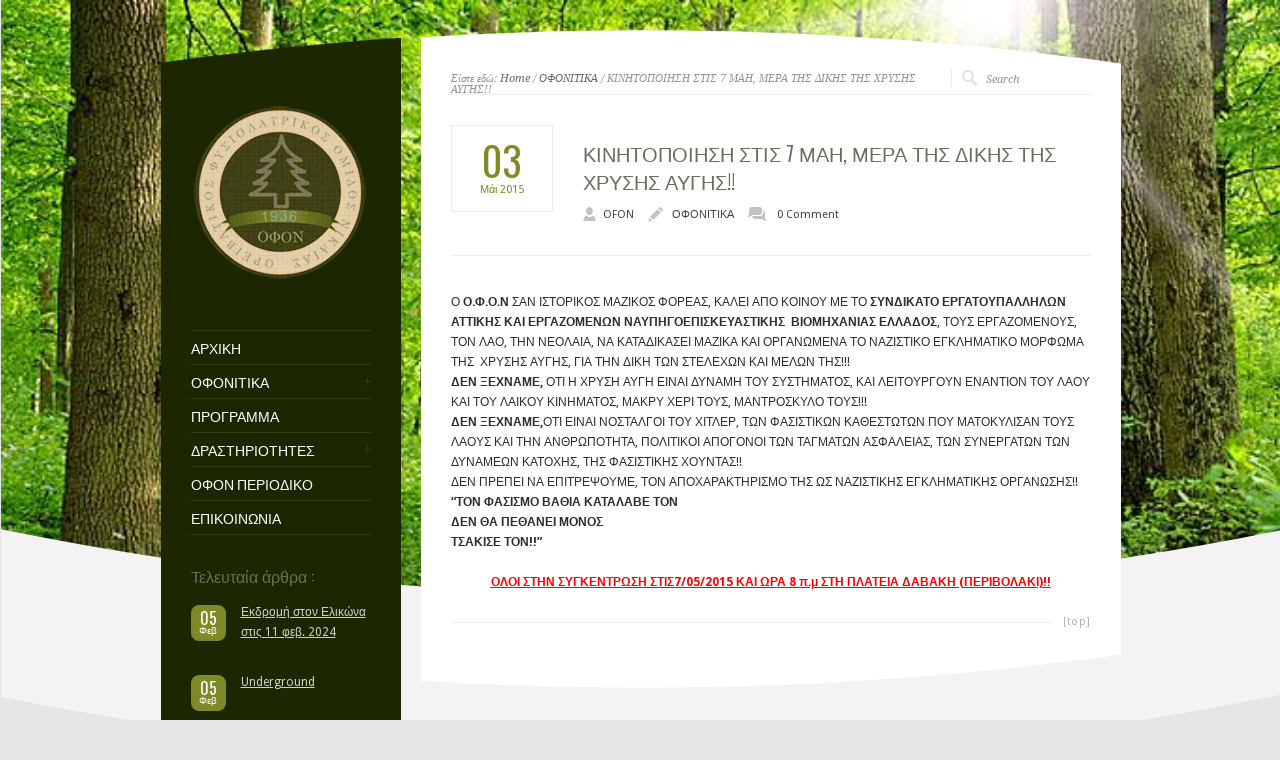

--- FILE ---
content_type: text/html; charset=UTF-8
request_url: https://ofon.gr/%CE%BA%CE%B9%CE%BD%CE%B7%CF%84%CE%BF%CF%80%CE%BF%CE%B9%CE%B7%CF%83%CE%B7-%CF%83%CF%84%CE%B9%CF%83-20-%CE%B1%CF%80%CF%81%CE%B9%CE%BB%CE%B7-%CE%BC%CE%B5%CF%81%CE%B1-%CE%B5%CE%BD%CE%B1%CF%81%CE%BE%CE%B7/
body_size: 11830
content:
<!DOCTYPE html PUBLIC "-//W3C//DTD XHTML 1.0 Strict//EN" "http://www.w3.org/TR/xhtml1/DTD/xhtml1-strict.dtd">
<html xmlns="http://www.w3.org/1999/xhtml" dir="ltr" lang="el" prefix="og: https://ogp.me/ns#">  
<head>
<meta http-equiv="Content-Type" content="text/html; charset=UTF-8" />

<meta name="viewport" content="width=device-width, initial-scale=1, maximum-scale=1, text-size=normal">
 
<link rel="icon" type="image/png" href="http://ofon.gr/favicon.ico">
<title>ΚΙΝΗΤΟΠΟΙΗΣΗ ΣΤΙΣ 7 ΜΑΗ, ΜΕΡΑ ΤΗΣ ΔΙΚΗΣ ΤΗΣ ΧΡΥΣΗΣ ΑΥΓΗΣ!! - Τα νέα του ΟΦΟΝ</title>
<link rel="alternate" type="application/rss+xml" title="Τα νέα του ΟΦΟΝ RSS Feed" href="https://ofon.gr/feed/" />
<link rel="alternate" type="application/atom+xml" title="Τα νέα του ΟΦΟΝ Atom Feed" href="https://ofon.gr/feed/atom/" />
<link rel="pingback" href="https://ofon.gr/xmlrpc.php" /> 

		  

		<!-- All in One SEO 4.9.3 - aioseo.com -->
	<meta name="description" content="Ο Ο.Φ.Ο.Ν ΣΑΝ ΙΣΤΟΡΙΚΟΣ ΜΑΖΙΚΟΣ ΦΟΡΕΑΣ, ΚΑΛΕΙ ΑΠΟ ΚΟΙΝΟΥ ΜΕ ΤΟ ΣΥΝΔΙΚΑΤΟ ΕΡΓΑΤΟΥΠΑΛΛΗΛΩΝ ΑΤΤΙΚΗΣ ΚΑΙ ΕΡΓΑΖΟΜΕΝΩΝ ΝΑΥΠΗΓΟΕΠΙΣΚΕΥΑΣΤΙΚΗΣ ΒΙΟΜΗΧΑΝΙΑΣ ΕΛΛΑΔΟΣ, ΤΟΥΣ ΕΡΓΑΖΟΜΕΝΟΥΣ, ΤΟΝ ΛΑΟ, ΤΗΝ ΝΕΟΛΑΙΑ, ΝΑ ΚΑΤΑΔΙΚΑΣΕΙ ΜΑΖΙΚΑ ΚΑΙ ΟΡΓΑΝΩΜΕΝΑ ΤΟ ΝΑΖΙΣΤΙΚΟ ΕΓΚΛΗΜΑΤΙΚΟ ΜΟΡΦΩΜΑ ΤΗΣ ΧΡΥΣΗΣ ΑΥΓΗΣ, ΓΙΑ ΤΗΝ ΔΙΚΗ ΤΩΝ ΣΤΕΛΕΧΩΝ ΚΑΙ ΜΕΛΩΝ ΤΗΣ!!! ΔΕΝ ΞΕΧΝΑΜΕ, ΟΤΙ Η ΧΡΥΣΗ ΑΥΓΗ ΕΙΝΑΙ ΔΥΝΑΜΗ ΤΟΥ ΣΥΣΤΗΜΑΤΟΣ," />
	<meta name="robots" content="max-image-preview:large" />
	<meta name="author" content="OFON"/>
	<link rel="canonical" href="https://ofon.gr/%ce%ba%ce%b9%ce%bd%ce%b7%cf%84%ce%bf%cf%80%ce%bf%ce%b9%ce%b7%cf%83%ce%b7-%cf%83%cf%84%ce%b9%cf%83-20-%ce%b1%cf%80%cf%81%ce%b9%ce%bb%ce%b7-%ce%bc%ce%b5%cf%81%ce%b1-%ce%b5%ce%bd%ce%b1%cf%81%ce%be%ce%b7/" />
	<meta name="generator" content="All in One SEO (AIOSEO) 4.9.3" />
		<meta property="og:locale" content="el_GR" />
		<meta property="og:site_name" content="Τα νέα του ΟΦΟΝ - Ορειβατικός Φυσιολατρικός Όμιλος Νίκαιας" />
		<meta property="og:type" content="article" />
		<meta property="og:title" content="ΚΙΝΗΤΟΠΟΙΗΣΗ ΣΤΙΣ 7 ΜΑΗ, ΜΕΡΑ ΤΗΣ ΔΙΚΗΣ ΤΗΣ ΧΡΥΣΗΣ ΑΥΓΗΣ!! - Τα νέα του ΟΦΟΝ" />
		<meta property="og:description" content="Ο Ο.Φ.Ο.Ν ΣΑΝ ΙΣΤΟΡΙΚΟΣ ΜΑΖΙΚΟΣ ΦΟΡΕΑΣ, ΚΑΛΕΙ ΑΠΟ ΚΟΙΝΟΥ ΜΕ ΤΟ ΣΥΝΔΙΚΑΤΟ ΕΡΓΑΤΟΥΠΑΛΛΗΛΩΝ ΑΤΤΙΚΗΣ ΚΑΙ ΕΡΓΑΖΟΜΕΝΩΝ ΝΑΥΠΗΓΟΕΠΙΣΚΕΥΑΣΤΙΚΗΣ ΒΙΟΜΗΧΑΝΙΑΣ ΕΛΛΑΔΟΣ, ΤΟΥΣ ΕΡΓΑΖΟΜΕΝΟΥΣ, ΤΟΝ ΛΑΟ, ΤΗΝ ΝΕΟΛΑΙΑ, ΝΑ ΚΑΤΑΔΙΚΑΣΕΙ ΜΑΖΙΚΑ ΚΑΙ ΟΡΓΑΝΩΜΕΝΑ ΤΟ ΝΑΖΙΣΤΙΚΟ ΕΓΚΛΗΜΑΤΙΚΟ ΜΟΡΦΩΜΑ ΤΗΣ ΧΡΥΣΗΣ ΑΥΓΗΣ, ΓΙΑ ΤΗΝ ΔΙΚΗ ΤΩΝ ΣΤΕΛΕΧΩΝ ΚΑΙ ΜΕΛΩΝ ΤΗΣ!!! ΔΕΝ ΞΕΧΝΑΜΕ, ΟΤΙ Η ΧΡΥΣΗ ΑΥΓΗ ΕΙΝΑΙ ΔΥΝΑΜΗ ΤΟΥ ΣΥΣΤΗΜΑΤΟΣ," />
		<meta property="og:url" content="https://ofon.gr/%ce%ba%ce%b9%ce%bd%ce%b7%cf%84%ce%bf%cf%80%ce%bf%ce%b9%ce%b7%cf%83%ce%b7-%cf%83%cf%84%ce%b9%cf%83-20-%ce%b1%cf%80%cf%81%ce%b9%ce%bb%ce%b7-%ce%bc%ce%b5%cf%81%ce%b1-%ce%b5%ce%bd%ce%b1%cf%81%ce%be%ce%b7/" />
		<meta property="article:published_time" content="2015-05-03T16:04:24+00:00" />
		<meta property="article:modified_time" content="2017-06-05T15:01:40+00:00" />
		<meta name="twitter:card" content="summary_large_image" />
		<meta name="twitter:title" content="ΚΙΝΗΤΟΠΟΙΗΣΗ ΣΤΙΣ 7 ΜΑΗ, ΜΕΡΑ ΤΗΣ ΔΙΚΗΣ ΤΗΣ ΧΡΥΣΗΣ ΑΥΓΗΣ!! - Τα νέα του ΟΦΟΝ" />
		<meta name="twitter:description" content="Ο Ο.Φ.Ο.Ν ΣΑΝ ΙΣΤΟΡΙΚΟΣ ΜΑΖΙΚΟΣ ΦΟΡΕΑΣ, ΚΑΛΕΙ ΑΠΟ ΚΟΙΝΟΥ ΜΕ ΤΟ ΣΥΝΔΙΚΑΤΟ ΕΡΓΑΤΟΥΠΑΛΛΗΛΩΝ ΑΤΤΙΚΗΣ ΚΑΙ ΕΡΓΑΖΟΜΕΝΩΝ ΝΑΥΠΗΓΟΕΠΙΣΚΕΥΑΣΤΙΚΗΣ ΒΙΟΜΗΧΑΝΙΑΣ ΕΛΛΑΔΟΣ, ΤΟΥΣ ΕΡΓΑΖΟΜΕΝΟΥΣ, ΤΟΝ ΛΑΟ, ΤΗΝ ΝΕΟΛΑΙΑ, ΝΑ ΚΑΤΑΔΙΚΑΣΕΙ ΜΑΖΙΚΑ ΚΑΙ ΟΡΓΑΝΩΜΕΝΑ ΤΟ ΝΑΖΙΣΤΙΚΟ ΕΓΚΛΗΜΑΤΙΚΟ ΜΟΡΦΩΜΑ ΤΗΣ ΧΡΥΣΗΣ ΑΥΓΗΣ, ΓΙΑ ΤΗΝ ΔΙΚΗ ΤΩΝ ΣΤΕΛΕΧΩΝ ΚΑΙ ΜΕΛΩΝ ΤΗΣ!!! ΔΕΝ ΞΕΧΝΑΜΕ, ΟΤΙ Η ΧΡΥΣΗ ΑΥΓΗ ΕΙΝΑΙ ΔΥΝΑΜΗ ΤΟΥ ΣΥΣΤΗΜΑΤΟΣ," />
		<script type="application/ld+json" class="aioseo-schema">
			{"@context":"https:\/\/schema.org","@graph":[{"@type":"BlogPosting","@id":"https:\/\/ofon.gr\/%ce%ba%ce%b9%ce%bd%ce%b7%cf%84%ce%bf%cf%80%ce%bf%ce%b9%ce%b7%cf%83%ce%b7-%cf%83%cf%84%ce%b9%cf%83-20-%ce%b1%cf%80%cf%81%ce%b9%ce%bb%ce%b7-%ce%bc%ce%b5%cf%81%ce%b1-%ce%b5%ce%bd%ce%b1%cf%81%ce%be%ce%b7\/#blogposting","name":"\u039a\u0399\u039d\u0397\u03a4\u039f\u03a0\u039f\u0399\u0397\u03a3\u0397 \u03a3\u03a4\u0399\u03a3 7 \u039c\u0391\u0397, \u039c\u0395\u03a1\u0391 \u03a4\u0397\u03a3 \u0394\u0399\u039a\u0397\u03a3 \u03a4\u0397\u03a3 \u03a7\u03a1\u03a5\u03a3\u0397\u03a3 \u0391\u03a5\u0393\u0397\u03a3!! - \u03a4\u03b1 \u03bd\u03ad\u03b1 \u03c4\u03bf\u03c5 \u039f\u03a6\u039f\u039d","headline":"\u039a\u0399\u039d\u0397\u03a4\u039f\u03a0\u039f\u0399\u0397\u03a3\u0397 \u03a3\u03a4\u0399\u03a3 7 \u039c\u0391\u0397, \u039c\u0395\u03a1\u0391 \u03a4\u0397\u03a3 \u0394\u0399\u039a\u0397\u03a3 \u03a4\u0397\u03a3 \u03a7\u03a1\u03a5\u03a3\u0397\u03a3 \u0391\u03a5\u0393\u0397\u03a3!!","author":{"@id":"https:\/\/ofon.gr\/author\/ofon\/#author"},"publisher":{"@id":"https:\/\/ofon.gr\/#organization"},"datePublished":"2015-05-03T18:04:24+02:00","dateModified":"2017-06-05T17:01:40+02:00","inLanguage":"el","mainEntityOfPage":{"@id":"https:\/\/ofon.gr\/%ce%ba%ce%b9%ce%bd%ce%b7%cf%84%ce%bf%cf%80%ce%bf%ce%b9%ce%b7%cf%83%ce%b7-%cf%83%cf%84%ce%b9%cf%83-20-%ce%b1%cf%80%cf%81%ce%b9%ce%bb%ce%b7-%ce%bc%ce%b5%cf%81%ce%b1-%ce%b5%ce%bd%ce%b1%cf%81%ce%be%ce%b7\/#webpage"},"isPartOf":{"@id":"https:\/\/ofon.gr\/%ce%ba%ce%b9%ce%bd%ce%b7%cf%84%ce%bf%cf%80%ce%bf%ce%b9%ce%b7%cf%83%ce%b7-%cf%83%cf%84%ce%b9%cf%83-20-%ce%b1%cf%80%cf%81%ce%b9%ce%bb%ce%b7-%ce%bc%ce%b5%cf%81%ce%b1-%ce%b5%ce%bd%ce%b1%cf%81%ce%be%ce%b7\/#webpage"},"articleSection":"\u039f\u03a6\u039f\u039d\u0399\u03a4\u0399\u039a\u0391"},{"@type":"BreadcrumbList","@id":"https:\/\/ofon.gr\/%ce%ba%ce%b9%ce%bd%ce%b7%cf%84%ce%bf%cf%80%ce%bf%ce%b9%ce%b7%cf%83%ce%b7-%cf%83%cf%84%ce%b9%cf%83-20-%ce%b1%cf%80%cf%81%ce%b9%ce%bb%ce%b7-%ce%bc%ce%b5%cf%81%ce%b1-%ce%b5%ce%bd%ce%b1%cf%81%ce%be%ce%b7\/#breadcrumblist","itemListElement":[{"@type":"ListItem","@id":"https:\/\/ofon.gr#listItem","position":1,"name":"Home","item":"https:\/\/ofon.gr","nextItem":{"@type":"ListItem","@id":"https:\/\/ofon.gr\/category\/%ce%bf%cf%86%ce%bf%ce%bd%ce%b9%cf%84%ce%b9%ce%ba%ce%b1\/#listItem","name":"\u039f\u03a6\u039f\u039d\u0399\u03a4\u0399\u039a\u0391"}},{"@type":"ListItem","@id":"https:\/\/ofon.gr\/category\/%ce%bf%cf%86%ce%bf%ce%bd%ce%b9%cf%84%ce%b9%ce%ba%ce%b1\/#listItem","position":2,"name":"\u039f\u03a6\u039f\u039d\u0399\u03a4\u0399\u039a\u0391","item":"https:\/\/ofon.gr\/category\/%ce%bf%cf%86%ce%bf%ce%bd%ce%b9%cf%84%ce%b9%ce%ba%ce%b1\/","nextItem":{"@type":"ListItem","@id":"https:\/\/ofon.gr\/%ce%ba%ce%b9%ce%bd%ce%b7%cf%84%ce%bf%cf%80%ce%bf%ce%b9%ce%b7%cf%83%ce%b7-%cf%83%cf%84%ce%b9%cf%83-20-%ce%b1%cf%80%cf%81%ce%b9%ce%bb%ce%b7-%ce%bc%ce%b5%cf%81%ce%b1-%ce%b5%ce%bd%ce%b1%cf%81%ce%be%ce%b7\/#listItem","name":"\u039a\u0399\u039d\u0397\u03a4\u039f\u03a0\u039f\u0399\u0397\u03a3\u0397 \u03a3\u03a4\u0399\u03a3 7 \u039c\u0391\u0397, \u039c\u0395\u03a1\u0391 \u03a4\u0397\u03a3 \u0394\u0399\u039a\u0397\u03a3 \u03a4\u0397\u03a3 \u03a7\u03a1\u03a5\u03a3\u0397\u03a3 \u0391\u03a5\u0393\u0397\u03a3!!"},"previousItem":{"@type":"ListItem","@id":"https:\/\/ofon.gr#listItem","name":"Home"}},{"@type":"ListItem","@id":"https:\/\/ofon.gr\/%ce%ba%ce%b9%ce%bd%ce%b7%cf%84%ce%bf%cf%80%ce%bf%ce%b9%ce%b7%cf%83%ce%b7-%cf%83%cf%84%ce%b9%cf%83-20-%ce%b1%cf%80%cf%81%ce%b9%ce%bb%ce%b7-%ce%bc%ce%b5%cf%81%ce%b1-%ce%b5%ce%bd%ce%b1%cf%81%ce%be%ce%b7\/#listItem","position":3,"name":"\u039a\u0399\u039d\u0397\u03a4\u039f\u03a0\u039f\u0399\u0397\u03a3\u0397 \u03a3\u03a4\u0399\u03a3 7 \u039c\u0391\u0397, \u039c\u0395\u03a1\u0391 \u03a4\u0397\u03a3 \u0394\u0399\u039a\u0397\u03a3 \u03a4\u0397\u03a3 \u03a7\u03a1\u03a5\u03a3\u0397\u03a3 \u0391\u03a5\u0393\u0397\u03a3!!","previousItem":{"@type":"ListItem","@id":"https:\/\/ofon.gr\/category\/%ce%bf%cf%86%ce%bf%ce%bd%ce%b9%cf%84%ce%b9%ce%ba%ce%b1\/#listItem","name":"\u039f\u03a6\u039f\u039d\u0399\u03a4\u0399\u039a\u0391"}}]},{"@type":"Organization","@id":"https:\/\/ofon.gr\/#organization","name":"\u03a4\u03b1 \u03bd\u03ad\u03b1 \u03c4\u03bf\u03c5 \u039f\u03a6\u039f\u039d","description":"\u039f\u03c1\u03b5\u03b9\u03b2\u03b1\u03c4\u03b9\u03ba\u03cc\u03c2 \u03a6\u03c5\u03c3\u03b9\u03bf\u03bb\u03b1\u03c4\u03c1\u03b9\u03ba\u03cc\u03c2 \u038c\u03bc\u03b9\u03bb\u03bf\u03c2 \u039d\u03af\u03ba\u03b1\u03b9\u03b1\u03c2","url":"https:\/\/ofon.gr\/"},{"@type":"Person","@id":"https:\/\/ofon.gr\/author\/ofon\/#author","url":"https:\/\/ofon.gr\/author\/ofon\/","name":"OFON","image":{"@type":"ImageObject","@id":"https:\/\/ofon.gr\/%ce%ba%ce%b9%ce%bd%ce%b7%cf%84%ce%bf%cf%80%ce%bf%ce%b9%ce%b7%cf%83%ce%b7-%cf%83%cf%84%ce%b9%cf%83-20-%ce%b1%cf%80%cf%81%ce%b9%ce%bb%ce%b7-%ce%bc%ce%b5%cf%81%ce%b1-%ce%b5%ce%bd%ce%b1%cf%81%ce%be%ce%b7\/#authorImage","url":"https:\/\/secure.gravatar.com\/avatar\/51ec76e60837db0cd9b7cf9097097a0ce07a305f0271e8be86260b95eeef6551?s=96&d=mm&r=g","width":96,"height":96,"caption":"OFON"}},{"@type":"WebPage","@id":"https:\/\/ofon.gr\/%ce%ba%ce%b9%ce%bd%ce%b7%cf%84%ce%bf%cf%80%ce%bf%ce%b9%ce%b7%cf%83%ce%b7-%cf%83%cf%84%ce%b9%cf%83-20-%ce%b1%cf%80%cf%81%ce%b9%ce%bb%ce%b7-%ce%bc%ce%b5%cf%81%ce%b1-%ce%b5%ce%bd%ce%b1%cf%81%ce%be%ce%b7\/#webpage","url":"https:\/\/ofon.gr\/%ce%ba%ce%b9%ce%bd%ce%b7%cf%84%ce%bf%cf%80%ce%bf%ce%b9%ce%b7%cf%83%ce%b7-%cf%83%cf%84%ce%b9%cf%83-20-%ce%b1%cf%80%cf%81%ce%b9%ce%bb%ce%b7-%ce%bc%ce%b5%cf%81%ce%b1-%ce%b5%ce%bd%ce%b1%cf%81%ce%be%ce%b7\/","name":"\u039a\u0399\u039d\u0397\u03a4\u039f\u03a0\u039f\u0399\u0397\u03a3\u0397 \u03a3\u03a4\u0399\u03a3 7 \u039c\u0391\u0397, \u039c\u0395\u03a1\u0391 \u03a4\u0397\u03a3 \u0394\u0399\u039a\u0397\u03a3 \u03a4\u0397\u03a3 \u03a7\u03a1\u03a5\u03a3\u0397\u03a3 \u0391\u03a5\u0393\u0397\u03a3!! - \u03a4\u03b1 \u03bd\u03ad\u03b1 \u03c4\u03bf\u03c5 \u039f\u03a6\u039f\u039d","description":"\u039f \u039f.\u03a6.\u039f.\u039d \u03a3\u0391\u039d \u0399\u03a3\u03a4\u039f\u03a1\u0399\u039a\u039f\u03a3 \u039c\u0391\u0396\u0399\u039a\u039f\u03a3 \u03a6\u039f\u03a1\u0395\u0391\u03a3, \u039a\u0391\u039b\u0395\u0399 \u0391\u03a0\u039f \u039a\u039f\u0399\u039d\u039f\u03a5 \u039c\u0395 \u03a4\u039f \u03a3\u03a5\u039d\u0394\u0399\u039a\u0391\u03a4\u039f \u0395\u03a1\u0393\u0391\u03a4\u039f\u03a5\u03a0\u0391\u039b\u039b\u0397\u039b\u03a9\u039d \u0391\u03a4\u03a4\u0399\u039a\u0397\u03a3 \u039a\u0391\u0399 \u0395\u03a1\u0393\u0391\u0396\u039f\u039c\u0395\u039d\u03a9\u039d \u039d\u0391\u03a5\u03a0\u0397\u0393\u039f\u0395\u03a0\u0399\u03a3\u039a\u0395\u03a5\u0391\u03a3\u03a4\u0399\u039a\u0397\u03a3 \u0392\u0399\u039f\u039c\u0397\u03a7\u0391\u039d\u0399\u0391\u03a3 \u0395\u039b\u039b\u0391\u0394\u039f\u03a3, \u03a4\u039f\u03a5\u03a3 \u0395\u03a1\u0393\u0391\u0396\u039f\u039c\u0395\u039d\u039f\u03a5\u03a3, \u03a4\u039f\u039d \u039b\u0391\u039f, \u03a4\u0397\u039d \u039d\u0395\u039f\u039b\u0391\u0399\u0391, \u039d\u0391 \u039a\u0391\u03a4\u0391\u0394\u0399\u039a\u0391\u03a3\u0395\u0399 \u039c\u0391\u0396\u0399\u039a\u0391 \u039a\u0391\u0399 \u039f\u03a1\u0393\u0391\u039d\u03a9\u039c\u0395\u039d\u0391 \u03a4\u039f \u039d\u0391\u0396\u0399\u03a3\u03a4\u0399\u039a\u039f \u0395\u0393\u039a\u039b\u0397\u039c\u0391\u03a4\u0399\u039a\u039f \u039c\u039f\u03a1\u03a6\u03a9\u039c\u0391 \u03a4\u0397\u03a3 \u03a7\u03a1\u03a5\u03a3\u0397\u03a3 \u0391\u03a5\u0393\u0397\u03a3, \u0393\u0399\u0391 \u03a4\u0397\u039d \u0394\u0399\u039a\u0397 \u03a4\u03a9\u039d \u03a3\u03a4\u0395\u039b\u0395\u03a7\u03a9\u039d \u039a\u0391\u0399 \u039c\u0395\u039b\u03a9\u039d \u03a4\u0397\u03a3!!! \u0394\u0395\u039d \u039e\u0395\u03a7\u039d\u0391\u039c\u0395, \u039f\u03a4\u0399 \u0397 \u03a7\u03a1\u03a5\u03a3\u0397 \u0391\u03a5\u0393\u0397 \u0395\u0399\u039d\u0391\u0399 \u0394\u03a5\u039d\u0391\u039c\u0397 \u03a4\u039f\u03a5 \u03a3\u03a5\u03a3\u03a4\u0397\u039c\u0391\u03a4\u039f\u03a3,","inLanguage":"el","isPartOf":{"@id":"https:\/\/ofon.gr\/#website"},"breadcrumb":{"@id":"https:\/\/ofon.gr\/%ce%ba%ce%b9%ce%bd%ce%b7%cf%84%ce%bf%cf%80%ce%bf%ce%b9%ce%b7%cf%83%ce%b7-%cf%83%cf%84%ce%b9%cf%83-20-%ce%b1%cf%80%cf%81%ce%b9%ce%bb%ce%b7-%ce%bc%ce%b5%cf%81%ce%b1-%ce%b5%ce%bd%ce%b1%cf%81%ce%be%ce%b7\/#breadcrumblist"},"author":{"@id":"https:\/\/ofon.gr\/author\/ofon\/#author"},"creator":{"@id":"https:\/\/ofon.gr\/author\/ofon\/#author"},"datePublished":"2015-05-03T18:04:24+02:00","dateModified":"2017-06-05T17:01:40+02:00"},{"@type":"WebSite","@id":"https:\/\/ofon.gr\/#website","url":"https:\/\/ofon.gr\/","name":"\u03a4\u03b1 \u03bd\u03ad\u03b1 \u03c4\u03bf\u03c5 \u039f\u03a6\u039f\u039d","description":"\u039f\u03c1\u03b5\u03b9\u03b2\u03b1\u03c4\u03b9\u03ba\u03cc\u03c2 \u03a6\u03c5\u03c3\u03b9\u03bf\u03bb\u03b1\u03c4\u03c1\u03b9\u03ba\u03cc\u03c2 \u038c\u03bc\u03b9\u03bb\u03bf\u03c2 \u039d\u03af\u03ba\u03b1\u03b9\u03b1\u03c2","inLanguage":"el","publisher":{"@id":"https:\/\/ofon.gr\/#organization"}}]}
		</script>
		<!-- All in One SEO -->

<link rel="alternate" type="application/rss+xml" title="Ροή RSS &raquo; Τα νέα του ΟΦΟΝ" href="https://ofon.gr/feed/" />
<link rel="alternate" type="text/calendar" title="Τα νέα του ΟΦΟΝ &raquo; iCal Feed" href="https://ofon.gr/events/?ical=1" />
<link rel="alternate" title="oEmbed (JSON)" type="application/json+oembed" href="https://ofon.gr/wp-json/oembed/1.0/embed?url=https%3A%2F%2Fofon.gr%2F%25ce%25ba%25ce%25b9%25ce%25bd%25ce%25b7%25cf%2584%25ce%25bf%25cf%2580%25ce%25bf%25ce%25b9%25ce%25b7%25cf%2583%25ce%25b7-%25cf%2583%25cf%2584%25ce%25b9%25cf%2583-20-%25ce%25b1%25cf%2580%25cf%2581%25ce%25b9%25ce%25bb%25ce%25b7-%25ce%25bc%25ce%25b5%25cf%2581%25ce%25b1-%25ce%25b5%25ce%25bd%25ce%25b1%25cf%2581%25ce%25be%25ce%25b7%2F" />
<link rel="alternate" title="oEmbed (XML)" type="text/xml+oembed" href="https://ofon.gr/wp-json/oembed/1.0/embed?url=https%3A%2F%2Fofon.gr%2F%25ce%25ba%25ce%25b9%25ce%25bd%25ce%25b7%25cf%2584%25ce%25bf%25cf%2580%25ce%25bf%25ce%25b9%25ce%25b7%25cf%2583%25ce%25b7-%25cf%2583%25cf%2584%25ce%25b9%25cf%2583-20-%25ce%25b1%25cf%2580%25cf%2581%25ce%25b9%25ce%25bb%25ce%25b7-%25ce%25bc%25ce%25b5%25cf%2581%25ce%25b1-%25ce%25b5%25ce%25bd%25ce%25b1%25cf%2581%25ce%25be%25ce%25b7%2F&#038;format=xml" />
		<!-- This site uses the Google Analytics by ExactMetrics plugin v8.11.1 - Using Analytics tracking - https://www.exactmetrics.com/ -->
		<!-- Note: ExactMetrics is not currently configured on this site. The site owner needs to authenticate with Google Analytics in the ExactMetrics settings panel. -->
					<!-- No tracking code set -->
				<!-- / Google Analytics by ExactMetrics -->
		<style id='wp-img-auto-sizes-contain-inline-css' type='text/css'>
img:is([sizes=auto i],[sizes^="auto," i]){contain-intrinsic-size:3000px 1500px}
/*# sourceURL=wp-img-auto-sizes-contain-inline-css */
</style>
<link rel='stylesheet' id='theme-reset-css' href='https://ofon.gr/wp-content/themes/ofon/css/reset.css?ver=6.9' type='text/css' media='all' />
<link rel='stylesheet' id='theme-style-all-css' href='https://ofon.gr/wp-content/themes/ofon/css/style.css?ver=6.9' type='text/css' media='all' />
<link rel='stylesheet' id='prettyPhoto-css' href='https://ofon.gr/wp-content/themes/ofon/css/prettyPhoto.css?ver=6.9' type='text/css' media='screen' />
<link rel='stylesheet' id='jquery-popeye-style-css' href='https://ofon.gr/wp-content/themes/ofon/css/jquery.popeye.style.css?ver=6.9' type='text/css' media='all' />
<link rel='stylesheet' id='jquery-popeye-css' href='https://ofon.gr/wp-content/themes/ofon/css/jquery.popeye.css?ver=6.9' type='text/css' media='all' />
<link rel='stylesheet' id='jquery-colortip-css' href='https://ofon.gr/wp-content/themes/ofon/css/colortip-1.0-jquery.css?ver=6.9' type='text/css' media='all' />
<link rel='stylesheet' id='jquery-flex-slider-css' href='https://ofon.gr/wp-content/themes/ofon/css/flexslider.css?ver=6.9' type='text/css' media='all' />
<link rel='stylesheet' id='theme-responsive-layout-css' href='https://ofon.gr/wp-content/themes/ofon/css/responsive.css?ver=6.9' type='text/css' media='all' />
<link rel='stylesheet' id='theme-style-css' href='https://ofon.gr/wp-content/themes/ofon/style.css?ver=6.9' type='text/css' media='all' />
<style id='wp-emoji-styles-inline-css' type='text/css'>

	img.wp-smiley, img.emoji {
		display: inline !important;
		border: none !important;
		box-shadow: none !important;
		height: 1em !important;
		width: 1em !important;
		margin: 0 0.07em !important;
		vertical-align: -0.1em !important;
		background: none !important;
		padding: 0 !important;
	}
/*# sourceURL=wp-emoji-styles-inline-css */
</style>
<link rel='stylesheet' id='wp-block-library-css' href='https://ofon.gr/wp-includes/css/dist/block-library/style.min.css?ver=6.9' type='text/css' media='all' />
<style id='global-styles-inline-css' type='text/css'>
:root{--wp--preset--aspect-ratio--square: 1;--wp--preset--aspect-ratio--4-3: 4/3;--wp--preset--aspect-ratio--3-4: 3/4;--wp--preset--aspect-ratio--3-2: 3/2;--wp--preset--aspect-ratio--2-3: 2/3;--wp--preset--aspect-ratio--16-9: 16/9;--wp--preset--aspect-ratio--9-16: 9/16;--wp--preset--color--black: #000000;--wp--preset--color--cyan-bluish-gray: #abb8c3;--wp--preset--color--white: #ffffff;--wp--preset--color--pale-pink: #f78da7;--wp--preset--color--vivid-red: #cf2e2e;--wp--preset--color--luminous-vivid-orange: #ff6900;--wp--preset--color--luminous-vivid-amber: #fcb900;--wp--preset--color--light-green-cyan: #7bdcb5;--wp--preset--color--vivid-green-cyan: #00d084;--wp--preset--color--pale-cyan-blue: #8ed1fc;--wp--preset--color--vivid-cyan-blue: #0693e3;--wp--preset--color--vivid-purple: #9b51e0;--wp--preset--gradient--vivid-cyan-blue-to-vivid-purple: linear-gradient(135deg,rgb(6,147,227) 0%,rgb(155,81,224) 100%);--wp--preset--gradient--light-green-cyan-to-vivid-green-cyan: linear-gradient(135deg,rgb(122,220,180) 0%,rgb(0,208,130) 100%);--wp--preset--gradient--luminous-vivid-amber-to-luminous-vivid-orange: linear-gradient(135deg,rgb(252,185,0) 0%,rgb(255,105,0) 100%);--wp--preset--gradient--luminous-vivid-orange-to-vivid-red: linear-gradient(135deg,rgb(255,105,0) 0%,rgb(207,46,46) 100%);--wp--preset--gradient--very-light-gray-to-cyan-bluish-gray: linear-gradient(135deg,rgb(238,238,238) 0%,rgb(169,184,195) 100%);--wp--preset--gradient--cool-to-warm-spectrum: linear-gradient(135deg,rgb(74,234,220) 0%,rgb(151,120,209) 20%,rgb(207,42,186) 40%,rgb(238,44,130) 60%,rgb(251,105,98) 80%,rgb(254,248,76) 100%);--wp--preset--gradient--blush-light-purple: linear-gradient(135deg,rgb(255,206,236) 0%,rgb(152,150,240) 100%);--wp--preset--gradient--blush-bordeaux: linear-gradient(135deg,rgb(254,205,165) 0%,rgb(254,45,45) 50%,rgb(107,0,62) 100%);--wp--preset--gradient--luminous-dusk: linear-gradient(135deg,rgb(255,203,112) 0%,rgb(199,81,192) 50%,rgb(65,88,208) 100%);--wp--preset--gradient--pale-ocean: linear-gradient(135deg,rgb(255,245,203) 0%,rgb(182,227,212) 50%,rgb(51,167,181) 100%);--wp--preset--gradient--electric-grass: linear-gradient(135deg,rgb(202,248,128) 0%,rgb(113,206,126) 100%);--wp--preset--gradient--midnight: linear-gradient(135deg,rgb(2,3,129) 0%,rgb(40,116,252) 100%);--wp--preset--font-size--small: 13px;--wp--preset--font-size--medium: 20px;--wp--preset--font-size--large: 36px;--wp--preset--font-size--x-large: 42px;--wp--preset--spacing--20: 0.44rem;--wp--preset--spacing--30: 0.67rem;--wp--preset--spacing--40: 1rem;--wp--preset--spacing--50: 1.5rem;--wp--preset--spacing--60: 2.25rem;--wp--preset--spacing--70: 3.38rem;--wp--preset--spacing--80: 5.06rem;--wp--preset--shadow--natural: 6px 6px 9px rgba(0, 0, 0, 0.2);--wp--preset--shadow--deep: 12px 12px 50px rgba(0, 0, 0, 0.4);--wp--preset--shadow--sharp: 6px 6px 0px rgba(0, 0, 0, 0.2);--wp--preset--shadow--outlined: 6px 6px 0px -3px rgb(255, 255, 255), 6px 6px rgb(0, 0, 0);--wp--preset--shadow--crisp: 6px 6px 0px rgb(0, 0, 0);}:where(.is-layout-flex){gap: 0.5em;}:where(.is-layout-grid){gap: 0.5em;}body .is-layout-flex{display: flex;}.is-layout-flex{flex-wrap: wrap;align-items: center;}.is-layout-flex > :is(*, div){margin: 0;}body .is-layout-grid{display: grid;}.is-layout-grid > :is(*, div){margin: 0;}:where(.wp-block-columns.is-layout-flex){gap: 2em;}:where(.wp-block-columns.is-layout-grid){gap: 2em;}:where(.wp-block-post-template.is-layout-flex){gap: 1.25em;}:where(.wp-block-post-template.is-layout-grid){gap: 1.25em;}.has-black-color{color: var(--wp--preset--color--black) !important;}.has-cyan-bluish-gray-color{color: var(--wp--preset--color--cyan-bluish-gray) !important;}.has-white-color{color: var(--wp--preset--color--white) !important;}.has-pale-pink-color{color: var(--wp--preset--color--pale-pink) !important;}.has-vivid-red-color{color: var(--wp--preset--color--vivid-red) !important;}.has-luminous-vivid-orange-color{color: var(--wp--preset--color--luminous-vivid-orange) !important;}.has-luminous-vivid-amber-color{color: var(--wp--preset--color--luminous-vivid-amber) !important;}.has-light-green-cyan-color{color: var(--wp--preset--color--light-green-cyan) !important;}.has-vivid-green-cyan-color{color: var(--wp--preset--color--vivid-green-cyan) !important;}.has-pale-cyan-blue-color{color: var(--wp--preset--color--pale-cyan-blue) !important;}.has-vivid-cyan-blue-color{color: var(--wp--preset--color--vivid-cyan-blue) !important;}.has-vivid-purple-color{color: var(--wp--preset--color--vivid-purple) !important;}.has-black-background-color{background-color: var(--wp--preset--color--black) !important;}.has-cyan-bluish-gray-background-color{background-color: var(--wp--preset--color--cyan-bluish-gray) !important;}.has-white-background-color{background-color: var(--wp--preset--color--white) !important;}.has-pale-pink-background-color{background-color: var(--wp--preset--color--pale-pink) !important;}.has-vivid-red-background-color{background-color: var(--wp--preset--color--vivid-red) !important;}.has-luminous-vivid-orange-background-color{background-color: var(--wp--preset--color--luminous-vivid-orange) !important;}.has-luminous-vivid-amber-background-color{background-color: var(--wp--preset--color--luminous-vivid-amber) !important;}.has-light-green-cyan-background-color{background-color: var(--wp--preset--color--light-green-cyan) !important;}.has-vivid-green-cyan-background-color{background-color: var(--wp--preset--color--vivid-green-cyan) !important;}.has-pale-cyan-blue-background-color{background-color: var(--wp--preset--color--pale-cyan-blue) !important;}.has-vivid-cyan-blue-background-color{background-color: var(--wp--preset--color--vivid-cyan-blue) !important;}.has-vivid-purple-background-color{background-color: var(--wp--preset--color--vivid-purple) !important;}.has-black-border-color{border-color: var(--wp--preset--color--black) !important;}.has-cyan-bluish-gray-border-color{border-color: var(--wp--preset--color--cyan-bluish-gray) !important;}.has-white-border-color{border-color: var(--wp--preset--color--white) !important;}.has-pale-pink-border-color{border-color: var(--wp--preset--color--pale-pink) !important;}.has-vivid-red-border-color{border-color: var(--wp--preset--color--vivid-red) !important;}.has-luminous-vivid-orange-border-color{border-color: var(--wp--preset--color--luminous-vivid-orange) !important;}.has-luminous-vivid-amber-border-color{border-color: var(--wp--preset--color--luminous-vivid-amber) !important;}.has-light-green-cyan-border-color{border-color: var(--wp--preset--color--light-green-cyan) !important;}.has-vivid-green-cyan-border-color{border-color: var(--wp--preset--color--vivid-green-cyan) !important;}.has-pale-cyan-blue-border-color{border-color: var(--wp--preset--color--pale-cyan-blue) !important;}.has-vivid-cyan-blue-border-color{border-color: var(--wp--preset--color--vivid-cyan-blue) !important;}.has-vivid-purple-border-color{border-color: var(--wp--preset--color--vivid-purple) !important;}.has-vivid-cyan-blue-to-vivid-purple-gradient-background{background: var(--wp--preset--gradient--vivid-cyan-blue-to-vivid-purple) !important;}.has-light-green-cyan-to-vivid-green-cyan-gradient-background{background: var(--wp--preset--gradient--light-green-cyan-to-vivid-green-cyan) !important;}.has-luminous-vivid-amber-to-luminous-vivid-orange-gradient-background{background: var(--wp--preset--gradient--luminous-vivid-amber-to-luminous-vivid-orange) !important;}.has-luminous-vivid-orange-to-vivid-red-gradient-background{background: var(--wp--preset--gradient--luminous-vivid-orange-to-vivid-red) !important;}.has-very-light-gray-to-cyan-bluish-gray-gradient-background{background: var(--wp--preset--gradient--very-light-gray-to-cyan-bluish-gray) !important;}.has-cool-to-warm-spectrum-gradient-background{background: var(--wp--preset--gradient--cool-to-warm-spectrum) !important;}.has-blush-light-purple-gradient-background{background: var(--wp--preset--gradient--blush-light-purple) !important;}.has-blush-bordeaux-gradient-background{background: var(--wp--preset--gradient--blush-bordeaux) !important;}.has-luminous-dusk-gradient-background{background: var(--wp--preset--gradient--luminous-dusk) !important;}.has-pale-ocean-gradient-background{background: var(--wp--preset--gradient--pale-ocean) !important;}.has-electric-grass-gradient-background{background: var(--wp--preset--gradient--electric-grass) !important;}.has-midnight-gradient-background{background: var(--wp--preset--gradient--midnight) !important;}.has-small-font-size{font-size: var(--wp--preset--font-size--small) !important;}.has-medium-font-size{font-size: var(--wp--preset--font-size--medium) !important;}.has-large-font-size{font-size: var(--wp--preset--font-size--large) !important;}.has-x-large-font-size{font-size: var(--wp--preset--font-size--x-large) !important;}
/*# sourceURL=global-styles-inline-css */
</style>

<style id='classic-theme-styles-inline-css' type='text/css'>
/*! This file is auto-generated */
.wp-block-button__link{color:#fff;background-color:#32373c;border-radius:9999px;box-shadow:none;text-decoration:none;padding:calc(.667em + 2px) calc(1.333em + 2px);font-size:1.125em}.wp-block-file__button{background:#32373c;color:#fff;text-decoration:none}
/*# sourceURL=/wp-includes/css/classic-themes.min.css */
</style>
<link rel='stylesheet' id='contact-form-7-css' href='https://ofon.gr/wp-content/plugins/contact-form-7/includes/css/styles.css?ver=6.1.4' type='text/css' media='all' />
<script type="text/javascript" src="https://ofon.gr/wp-includes/js/jquery/jquery.min.js?ver=3.7.1" id="jquery-core-js"></script>
<script type="text/javascript" src="https://ofon.gr/wp-includes/js/jquery/jquery-migrate.min.js?ver=3.4.1" id="jquery-migrate-js"></script>
<script type="text/javascript" src="https://ofon.gr/wp-content/themes/ofon/js/jquery.easing.1.3.js?ver=6.9" id="jquery-easing-js"></script>
<script type="text/javascript" src="https://ofon.gr/wp-content/themes/ofon/js/jquery.tools.min.js?ver=6.9" id="jquery-tools-js"></script>
<script type="text/javascript" src="https://ofon.gr/wp-content/themes/ofon/js/jquery.prettyPhoto.js?ver=6.9" id="jquery-prettyphoto-js"></script>
<script type="text/javascript" src="https://ofon.gr/wp-content/themes/ofon/js/menu_min.js?ver=6.9" id="jquery-menu-exp-js"></script>
<script type="text/javascript" src="https://ofon.gr/wp-content/themes/ofon/js/colortip-1.0-jquery.js?ver=6.9" id="jquery-colortip-js"></script>
<script type="text/javascript" src="https://ofon.gr/wp-content/themes/ofon/js/jquery.popeye-2.1.min.js?ver=6.9" id="jquery-popeye-js"></script>
<script type="text/javascript" src="https://ofon.gr/wp-content/themes/ofon/js/jquery.flexslider-min.js?ver=6.9" id="jquery-flexslider-js"></script>
<link rel="https://api.w.org/" href="https://ofon.gr/wp-json/" /><link rel="alternate" title="JSON" type="application/json" href="https://ofon.gr/wp-json/wp/v2/posts/1248" /><link rel="EditURI" type="application/rsd+xml" title="RSD" href="https://ofon.gr/xmlrpc.php?rsd" />
<meta name="generator" content="WordPress 6.9" />
<link rel='shortlink' href='https://ofon.gr/?p=1248' />
<meta name="tec-api-version" content="v1"><meta name="tec-api-origin" content="https://ofon.gr"><link rel="alternate" href="https://ofon.gr/wp-json/tribe/events/v1/" />
<link href="https://fonts.googleapis.com/css?family=Droid+Sans:400,700&amp;v2" rel="stylesheet" type="text/css" />

<link href="https://fonts.googleapis.com/css?family=Oswald&amp;v1" rel="stylesheet" type="text/css" />

<link href="https://fonts.googleapis.com/css?family=Droid+Serif:400,400italic&amp;v2" rel="stylesheet" type="text/css" />
<style type="text/css">	.sidebar_content,.content{font-family:Droid Sans, arial, serif !important;}</style>
<style type="text/css">	h1,h2,h3,h4,h5,h6,.desc .title,.nivo-title, .nivo-text, #slider .desc {font-family:Oswald, arial, serif;}</style>
<style type="text/css">	#navigation > ul > li > a {font-family:Oswald, arial, serif;}</style>

		<script type="text/javascript">
		 /* <![CDATA[ */ 
		 	var rttheme_template_dir = "https://ofon.gr/wp-content/themes/ofon";
		 	var rttheme_slider_timeout = 8*1000;
		 	var rttheme_slider_effect = "fade" ;
		 	var rttheme_slider_buttons = "on" ;  
		 	var rttheme_flex_slider_effect = "slide" ; 	 
		 	var rttheme_nivo_slider_effect = "random" ; 	 
		/* ]]> */	
		</script>
		<style type="text/css">#wrapper{ background-position:center 0px!important; }	body {color:#2e2d2e;}#slider, #slider_area, .slide{ height:300px !important; }</style> 
</head>
<body class="wp-singular post-template-default single single-post postid-1248 single-format-standard wp-theme-ofon tribe-no-js green-skin responsive">

<!-- background wrapper -->
<div id="container">

	
			<!-- background image -->
		<div class="background_pic_border">
		<div class="background_pic_holder">
			
			<img src="http://ofon.gr/wp-content/uploads/2017/06/mainalos-2.jpg" width="100%" alt="" /></div>
		
							<div class="back-curv"></div>
					
		</div>
		
	<!-- wrapper -->
	<div id="wrapper">	

		<div id="mobile_header">
		<!-- logo -->
		<div id="mobile_logo">
							<a href="https://ofon.gr" title="Τα νέα του ΟΦΟΝ"><img src="http://ofon.gr/wp-content/uploads/2014/08/logo_ofon.png" alt="Τα νέα του ΟΦΟΝ" class="png" /></a>
					</div>
		<!-- /logo --> 

 			  
			<!-- Mobile Menu --> 
			<div id="MobileMainNavigation-Background" class="menu-main-navigation-menu-container"><select id="MobileMainNavigation" class="menu dropdown-menu"><option value="" class="blank">&#8212; Main Menu &#8212;</option><option class="menu-item menu-item-type-custom menu-item-object-custom menu-item-home current-post-parent menu-item-4 menu-item-depth-0" value="http://ofon.gr/">ΑΡΧΙΚΗ</option>
<option class="menu-item menu-item-type-taxonomy menu-item-object-category current-post-ancestor current-menu-parent current-post-parent menu-item-has-children menu-item-18 menu-item-depth-0" value="https://ofon.gr/category/%ce%bf%cf%86%ce%bf%ce%bd%ce%b9%cf%84%ce%b9%ce%ba%ce%b1/">ΟΦΟΝΙΤΙΚΑ</option>	<option class="menu-item menu-item-type-taxonomy menu-item-object-category menu-item-19 menu-item-depth-1" value="https://ofon.gr/category/%ce%bf%cf%86%ce%bf%ce%bd%ce%b9%cf%84%ce%b9%ce%ba%ce%b1/%ce%b1%ce%bd%ce%b1%ce%ba%ce%bf%ce%b9%ce%bd%cf%89%cf%83%ce%b5%ce%b9%cf%83/">- ΑΝΑΚΟΙΝΩΣΕΙΣ</option>
	<option class="menu-item menu-item-type-taxonomy menu-item-object-category menu-item-21 menu-item-depth-1" value="https://ofon.gr/category/%ce%bf%cf%86%ce%bf%ce%bd%ce%b9%cf%84%ce%b9%ce%ba%ce%b1/%cf%88%ce%b7%cf%86%ce%b9%cf%83%ce%bc%ce%b1%cf%84%ce%b1/">- ΨΗΦΙΣΜΑΤΑ</option>
	<option class="menu-item menu-item-type-post_type menu-item-object-page menu-item-60 menu-item-depth-1" value="https://ofon.gr/%ce%ba%ce%b1%cf%84%ce%b1%cf%83%cf%84%ce%b1%cf%84%ce%b9%ce%ba%ce%bf-%ce%bf%cf%86%ce%bf%ce%bd/">- ΚΑΤΑΣΤΑΤΙΚΟ ΟΦΟΝ</option>

<option class="menu-item menu-item-type-custom menu-item-object-custom menu-item-64 menu-item-depth-0" value="http://ofon.gr/?post_type=tribe_events">ΠΡΟΓΡΑΜΜΑ</option>
<option class="menu-item menu-item-type-taxonomy menu-item-object-category menu-item-has-children menu-item-12 menu-item-depth-0" value="https://ofon.gr/category/%ce%b4%cf%81%ce%b1%cf%83%cf%84%ce%b7%cf%81%ce%b9%ce%bf%cf%84%ce%b7%cf%84%ce%b5%cf%83/">ΔΡΑΣΤΗΡΙΟΤΗΤΕΣ</option>	<option class="menu-item menu-item-type-taxonomy menu-item-object-category menu-item-13 menu-item-depth-1" value="https://ofon.gr/category/%ce%b4%cf%81%ce%b1%cf%83%cf%84%ce%b7%cf%81%ce%b9%ce%bf%cf%84%ce%b7%cf%84%ce%b5%cf%83/%ce%b5%ce%ba%ce%b4%cf%81%ce%bf%ce%bc%ce%ad%cf%82%cf%84%cf%81%ce%ad%cf%87%ce%bf%cf%85%cf%83%ce%b5%cf%82/">- ΕΚΔΡΟΜΕΣ ΤΡΕΧΟΥΣΕΣ</option>
	<option class="menu-item menu-item-type-taxonomy menu-item-object-category menu-item-16 menu-item-depth-1" value="https://ofon.gr/category/%ce%b4%cf%81%ce%b1%cf%83%cf%84%ce%b7%cf%81%ce%b9%ce%bf%cf%84%ce%b7%cf%84%ce%b5%cf%83/%ce%b5%ce%ba%ce%b4%ce%b7%ce%bb%cf%89%cf%83%ce%b5%ce%b9%cf%83/">- ΕΚΔΗΛΩΣΕΙΣ ΤΡΕΧΟΥΣΕΣ</option>

<option class="menu-item menu-item-type-taxonomy menu-item-object-category menu-item-17 menu-item-depth-0" value="https://ofon.gr/category/%ce%bf%cf%86%ce%bf%ce%bd-%cf%80%ce%b5%cf%81%ce%b9%ce%bf%ce%b4%ce%b9%ce%ba%ce%bf/">ΟΦΟΝ ΠΕΡΙΟΔΙΚΟ</option>
<option class="menu-item menu-item-type-post_type menu-item-object-page menu-item-11 menu-item-depth-0" value="https://ofon.gr/%ce%b5%cf%80%ce%b9%ce%ba%ce%bf%ce%b9%ce%bd%cf%89%ce%bd%ce%b9%ce%b1/">ΕΠΙΚΟΙΝΩΝΙΑ</option>
</select></div>			<!-- / Mobile Menu -->    
			
	</div>
	
	<!-- content -->
	<div id="content">

				<div class="content_top   "></div>
		<div class="content"> 
			
<div class="sub_page_top">
	
	<!-- breadcrumb menu -->
	<div class="breadcrumb">Είστε εδώ: <a href="https://ofon.gr" title="Τα νέα του ΟΦΟΝ">Home</a> / <a href="https://ofon.gr/category/%ce%bf%cf%86%ce%bf%ce%bd%ce%b9%cf%84%ce%b9%ce%ba%ce%b1/">ΟΦΟΝΙΤΙΚΑ</a> / ΚΙΝΗΤΟΠΟΙΗΣΗ ΣΤΙΣ 7 ΜΑΗ, ΜΕΡΑ ΤΗΣ ΔΙΚΗΣ ΤΗΣ ΧΡΥΣΗΣ ΑΥΓΗΣ!!</div>	<!-- / breadcrumb menu -->
	
		<!-- search -->
	<div class="search-bar">
		<form action="https://ofon.gr" method="get" class="showtextback">
			<fieldset>
				<input type="image" src="https://ofon.gr/wp-content/themes/ofon/images/pixel.gif" class="searchsubmit" alt="" />
				<input type="text" class="search_text showtextback" name="s" id="s" value="Search" />							
			</fieldset>
		</form>
	</div>
	<!-- / search-->
		
	<div class="clear"></div>
	
</div>
	


		            

			
			<!-- blog box -->
			<div class="box five first blog single">
				<!-- date-->
				<div class="date">
					<span class="day">03</span>
					<span class="month">Μάι</span>
					<span class="year">2015</span>
				</div> 
			</div>	
		    
			
			<div class="box four-five last blog single">
			
				<!-- blog headline-->
				<h2>ΚΙΝΗΤΟΠΟΙΗΣΗ ΣΤΙΣ 7 ΜΑΗ, ΜΕΡΑ ΤΗΣ ΔΙΚΗΣ ΤΗΣ ΧΡΥΣΗΣ ΑΥΓΗΣ!!</h2>
				<!-- / blog headline--> 

				
				<div class="post_data">		
					<span class="user"><a href="https://ofon.gr/author/ofon/" title="Άρθρα του/της OFON" rel="author">OFON</a></span>	
					<div class="categories"><a href="https://ofon.gr/category/%ce%bf%cf%86%ce%bf%ce%bd%ce%b9%cf%84%ce%b9%ce%ba%ce%b1/" rel="category tag">ΟΦΟΝΙΤΙΚΑ</a> </div>		
					<a href="https://ofon.gr/%ce%ba%ce%b9%ce%bd%ce%b7%cf%84%ce%bf%cf%80%ce%bf%ce%b9%ce%b7%cf%83%ce%b7-%cf%83%cf%84%ce%b9%cf%83-20-%ce%b1%cf%80%cf%81%ce%b9%ce%bb%ce%b7-%ce%bc%ce%b5%cf%81%ce%b1-%ce%b5%ce%bd%ce%b1%cf%81%ce%be%ce%b7/#respond" title="0 Comment" class="comment_link">0 Comment</a>
				</div>
			
			</div>	
		    
			<div class="space v_20"></div>	
		
			<div class="bold_line"></div>  
			<div class="box full single">

							
			
				<!-- blog text-->
				<p>Ο <strong>Ο.Φ.Ο.Ν</strong> ΣΑΝ ΙΣΤΟΡΙΚΟΣ ΜΑΖΙΚΟΣ ΦΟΡΕΑΣ, ΚΑΛΕΙ ΑΠΟ ΚΟΙΝΟΥ ΜΕ ΤΟ <strong>ΣΥΝΔΙΚΑΤΟ ΕΡΓΑΤΟΥΠΑΛΛΗΛΩΝ ΑΤΤΙΚΗΣ ΚΑΙ ΕΡΓΑΖΟΜΕΝΩΝ</strong> <strong>ΝΑΥΠΗΓΟΕΠΙΣΚΕΥΑΣΤΙΚΗΣ  ΒΙΟΜΗΧΑΝΙΑΣ ΕΛΛΑΔΟΣ</strong>, ΤΟΥΣ ΕΡΓΑΖΟΜΕΝΟΥΣ, ΤΟΝ ΛΑΟ, ΤΗΝ ΝΕΟΛΑΙΑ, ΝΑ ΚΑΤΑΔΙΚΑΣΕΙ ΜΑΖΙΚΑ ΚΑΙ ΟΡΓΑΝΩΜΕΝΑ ΤΟ ΝΑΖΙΣΤΙΚΟ ΕΓΚΛΗΜΑΤΙΚΟ ΜΟΡΦΩΜΑ ΤΗΣ  ΧΡΥΣΗΣ ΑΥΓΗΣ, ΓΙΑ ΤΗΝ ΔΙΚΗ ΤΩΝ ΣΤΕΛΕΧΩΝ ΚΑΙ ΜΕΛΩΝ ΤΗΣ!!!<br />
<strong>ΔΕΝ ΞΕΧΝΑΜΕ,</strong> ΟΤΙ Η ΧΡΥΣΗ ΑΥΓΗ ΕΙΝΑΙ ΔΥΝΑΜΗ ΤΟΥ ΣΥΣΤΗΜΑΤΟΣ, ΚΑΙ ΛΕΙΤΟΥΡΓΟΥΝ ΕΝΑΝΤΙΟΝ ΤΟΥ ΛΑΟΥ ΚΑΙ ΤΟΥ ΛΑΙΚΟΥ ΚΙΝΗΜΑΤΟΣ, ΜΑΚΡΥ ΧΕΡΙ ΤΟΥΣ, ΜΑΝΤΡΟΣΚΥΛΟ ΤΟΥΣ!!!<br />
<strong>ΔΕΝ ΞΕΧΝΑΜΕ,</strong>ΟΤΙ ΕΙΝΑΙ ΝΟΣΤΑΛΓΟΙ ΤΟΥ ΧΙΤΛΕΡ, ΤΩΝ ΦΑΣΙΣΤΙΚΩΝ ΚΑΘΕΣΤΩΤΩΝ ΠΟΥ ΜΑΤΟΚΥΛΙΣΑΝ ΤΟΥΣ ΛΑΟΥΣ ΚΑΙ ΤΗΝ ΑΝΘΡΩΠΟΤΗΤΑ, ΠΟΛΙΤΙΚΟΙ ΑΠΟΓΟΝΟΙ ΤΩΝ ΤΑΓΜΑΤΩΝ ΑΣΦΑΛΕΙΑΣ, ΤΩΝ ΣΥΝΕΡΓΑΤΩΝ ΤΩΝ ΔΥΝΑΜΕΩΝ ΚΑΤΟΧΗΣ, ΤΗΣ ΦΑΣΙΣΤΙΚΗΣ ΧΟΥΝΤΑΣ!!<br />
ΔΕΝ ΠΡΕΠΕΙ ΝΑ ΕΠΙΤΡΕΨΟΥΜΕ, ΤΟΝ ΑΠΟΧΑΡΑΚΤΗΡΙΣΜΟ ΤΗΣ ΩΣ ΝΑΖΙΣΤΙΚΗΣ ΕΓΚΛΗΜΑΤΙΚΗΣ ΟΡΓΑΝΩΣΗΣ!!<br />
<strong>&#8220;ΤΟΝ ΦΑΣΙΣΜΟ ΒΑΘΙΑ ΚΑΤΑΛΑΒΕ ΤΟΝ</strong><br />
<strong>ΔΕΝ ΘΑ ΠΕΘΑΝΕΙ ΜΟΝΟΣ</strong><br />
<strong>ΤΣΑΚΙΣΕ ΤΟΝ!!&#8221;</strong></p>
<p style="text-align: center;"><span style="text-decoration: underline;"><span style="color: #ff0000; text-decoration: underline;"><strong>ΟΛΟΙ ΣΤΗΝ ΣΥΓΚΕΝΤΡΩΣΗ ΣΤΙΣ7/05/2015 ΚΑΙ ΩΡΑ 8 π.μ ΣΤΗ ΠΛΑΤΕΙΑ ΔΑΒΑΚΗ (ΠΕΡΙΒΟΛΑΚΙ)!!</strong></span></span></p> 
				<!-- /blog text-->
			
			</div>
						 
			<!-- / blog box -->
			
			<div class="clear"></div>
			<div class="line"><span class="top">[top]</span></div><!-- line -->
				
		            

		<div class='entry commententry'>
		    		</div>
		
		
   
		<div class="clear"></div>
		</div>
		<div class="content_bottom"></div>		</div>


<!-- sidebar -->
	<div id="sidebar">
	
	<div class="sidebar_top"></div>	<div class="sidebar_content">
	
		<!-- logo -->
		<div id="logo">
							<a href="https://ofon.gr" title="Τα νέα του ΟΦΟΝ"><img src="http://ofon.gr/wp-content/uploads/2014/08/logo_ofon.png" alt="Τα νέα του ΟΦΟΝ" class="png" /></a>
					</div>
		<!-- /logo -->
		<div class="clear"></div>
		
		
		
			<!-- Navigation -->
			<div id="navigation" class="menu-main-navigation-menu-container"><ul id="menu-main-navigation-menu" class=""><li id="menu-item-4" class="menu-item menu-item-type-custom menu-item-object-custom menu-item-home current-post-parent menu-item-4 first"><a href="http://ofon.gr/">ΑΡΧΙΚΗ</a></li>
<li id="menu-item-18" class="menu-item menu-item-type-taxonomy menu-item-object-category current-post-ancestor current-menu-parent current-post-parent menu-item-has-children menu-item-18"><a href="https://ofon.gr/category/%ce%bf%cf%86%ce%bf%ce%bd%ce%b9%cf%84%ce%b9%ce%ba%ce%b1/">ΟΦΟΝΙΤΙΚΑ</a>
<ul class="sub-menu">
	<li id="menu-item-19" class="menu-item menu-item-type-taxonomy menu-item-object-category menu-item-19"><a href="https://ofon.gr/category/%ce%bf%cf%86%ce%bf%ce%bd%ce%b9%cf%84%ce%b9%ce%ba%ce%b1/%ce%b1%ce%bd%ce%b1%ce%ba%ce%bf%ce%b9%ce%bd%cf%89%cf%83%ce%b5%ce%b9%cf%83/">ΑΝΑΚΟΙΝΩΣΕΙΣ</a></li>
	<li id="menu-item-21" class="menu-item menu-item-type-taxonomy menu-item-object-category menu-item-21"><a href="https://ofon.gr/category/%ce%bf%cf%86%ce%bf%ce%bd%ce%b9%cf%84%ce%b9%ce%ba%ce%b1/%cf%88%ce%b7%cf%86%ce%b9%cf%83%ce%bc%ce%b1%cf%84%ce%b1/">ΨΗΦΙΣΜΑΤΑ</a></li>
	<li id="menu-item-60" class="menu-item menu-item-type-post_type menu-item-object-page menu-item-60"><a href="https://ofon.gr/%ce%ba%ce%b1%cf%84%ce%b1%cf%83%cf%84%ce%b1%cf%84%ce%b9%ce%ba%ce%bf-%ce%bf%cf%86%ce%bf%ce%bd/">ΚΑΤΑΣΤΑΤΙΚΟ ΟΦΟΝ</a></li>
</ul>
</li>
<li id="menu-item-64" class="menu-item menu-item-type-custom menu-item-object-custom menu-item-64"><a href="http://ofon.gr/?post_type=tribe_events">ΠΡΟΓΡΑΜΜΑ</a></li>
<li id="menu-item-12" class="menu-item menu-item-type-taxonomy menu-item-object-category menu-item-has-children menu-item-12"><a href="https://ofon.gr/category/%ce%b4%cf%81%ce%b1%cf%83%cf%84%ce%b7%cf%81%ce%b9%ce%bf%cf%84%ce%b7%cf%84%ce%b5%cf%83/">ΔΡΑΣΤΗΡΙΟΤΗΤΕΣ</a>
<ul class="sub-menu">
	<li id="menu-item-13" class="menu-item menu-item-type-taxonomy menu-item-object-category menu-item-13"><a href="https://ofon.gr/category/%ce%b4%cf%81%ce%b1%cf%83%cf%84%ce%b7%cf%81%ce%b9%ce%bf%cf%84%ce%b7%cf%84%ce%b5%cf%83/%ce%b5%ce%ba%ce%b4%cf%81%ce%bf%ce%bc%ce%ad%cf%82%cf%84%cf%81%ce%ad%cf%87%ce%bf%cf%85%cf%83%ce%b5%cf%82/">ΕΚΔΡΟΜΕΣ ΤΡΕΧΟΥΣΕΣ</a></li>
	<li id="menu-item-16" class="menu-item menu-item-type-taxonomy menu-item-object-category menu-item-16"><a href="https://ofon.gr/category/%ce%b4%cf%81%ce%b1%cf%83%cf%84%ce%b7%cf%81%ce%b9%ce%bf%cf%84%ce%b7%cf%84%ce%b5%cf%83/%ce%b5%ce%ba%ce%b4%ce%b7%ce%bb%cf%89%cf%83%ce%b5%ce%b9%cf%83/">ΕΚΔΗΛΩΣΕΙΣ ΤΡΕΧΟΥΣΕΣ</a></li>
</ul>
</li>
<li id="menu-item-17" class="menu-item menu-item-type-taxonomy menu-item-object-category menu-item-17"><a href="https://ofon.gr/category/%ce%bf%cf%86%ce%bf%ce%bd-%cf%80%ce%b5%cf%81%ce%b9%ce%bf%ce%b4%ce%b9%ce%ba%ce%bf/">ΟΦΟΝ ΠΕΡΙΟΔΙΚΟ</a></li>
<li id="menu-item-11" class="menu-item menu-item-type-post_type menu-item-object-page menu-item-11"><a href="https://ofon.gr/%ce%b5%cf%80%ce%b9%ce%ba%ce%bf%ce%b9%ce%bd%cf%89%ce%bd%ce%b9%ce%b1/">ΕΠΙΚΟΙΝΩΝΙΑ</a></li>
</ul></div>			<!-- / Navigation -->

		
		<div class="box dynamic_sidebar widget  widget_latest_posts_2"><h4>Τελευταία άρθρα :</h4><div class="recent_posts classic"><ul><li class="date"><span class="day">05</span>Φεβ</li><li><span class="title"><a href="https://ofon.gr/hiking-11-2-24/">Εκδρομή στον Ελικώνα στις 11 φεβ. 2024</a></span></li></ul><ul><li class="date"><span class="day">05</span>Φεβ</li><li><span class="title"><a href="https://ofon.gr/underground/">Underground</a></span></li></ul><ul><li class="date"><span class="day">05</span>Φεβ</li><li><span class="title"><a href="https://ofon.gr/programma-2-3-24/">Πρόγραμμα Φλεβάρη-Μάρτη &#8217;24</a></span></li></ul><ul><li class="date"><span class="day">11</span>Μάι</li><li><span class="title"><a href="https://ofon.gr/post-hicking-2023-05-07/">Εικόνες και εμπειρίες από την εκδρομή στον Παρνασσό 7 Μαίου &#8217;23</a></span></li></ul><ul><li class="date"><span class="day">29</span>Απρ</li><li><span class="title"><a href="https://ofon.gr/post-trip-20230423/">Φωτογραφίες από τον περίπατο στο Σούνιο</a></span></li></ul><ul><li class="date"><span class="day">29</span>Απρ</li><li><span class="title"><a href="https://ofon.gr/hicking-20230507/">Ορειβασία στον Παρνασσό 7 Μαΐου 2023</a></span></li></ul><ul><li class="date"><span class="day">12</span>Απρ</li><li><span class="title"><a href="https://ofon.gr/trip-20230423/">Απογευματινός περίπατος στο Σούνιο &#8211;  23 απρ. &#8217;23</a></span></li></ul><ul><li class="date"><span class="day">07</span>Απρ</li><li><span class="title"><a href="https://ofon.gr/post-hicking-2023-04-02/">Εικόνες και εμπειρίες από την εκδρομή στο Δίστομο 2 Απρ. &#8217;23</a></span></li></ul><ul><li class="date"><span class="day">31</span>Μαρ</li><li><span class="title"><a href="https://ofon.gr/post-cultural-2023-03-26/">Εικόνες και εμπειρίες από την εκδρομή στο Δίστομο 26 Μαρ. &#8217;23</a></span></li></ul><ul><li class="date"><span class="day">26</span>Μαρ</li><li><span class="title"><a href="https://ofon.gr/ofon-aprilis-mais-2023/">Το πρόγραμμα του Ο.Φ.Ο.Ν. Απρίλης &#8211; Μάιος &#8217;23</a></span></li></ul><ul><li class="date"><span class="day">26</span>Μαρ</li><li><span class="title"><a href="https://ofon.gr/theater-20230409/">Θέατρο με τον ΟΦΟΝ</a></span></li></ul><ul><li class="date"><span class="day">20</span>Μαρ</li><li><span class="title"><a href="https://ofon.gr/hicking-20230402/">Πεζοπορία στον Ελικώνα 2 απρ. &#8217;23</a></span></li></ul><ul><li class="date"><span class="day">15</span>Μαρ</li><li><span class="title"><a href="https://ofon.gr/post-climbing-2023-03-12/">Εικόνες και εμπειρίες από την εκδρομή στους Δελφούς 12 Μαρ. &#8217;23</a></span></li></ul><ul><li class="date"><span class="day">03</span>Μαρ</li><li><span class="title"><a href="https://ofon.gr/hicking-20230312/">Ορειβασία Δεσφίνα-Χρισσό 12 Μαρ. &#8217;23</a></span></li></ul><ul><li class="date"><span class="day">03</span>Μαρ</li><li><span class="title"><a href="https://ofon.gr/trip-20230323/">Εκδρομή στο Δίστομο &#8211; 26 Μαρ. &#8217;23</a></span></li></ul></div></div>
					
		
	<div class="clear"></div>
	</div>
	<div class="sidebar_bottom"></div>	</div>
			
	</div>
	<div class="clear"></div>

	<!-- footer --> 
	<div id="footer">

			<!-- footer links -->
							
				<ul id="menu-footer-navigation-menu" class="footer_links"><li id="menu-item-62" class="menu-item menu-item-type-post_type menu-item-object-page menu-item-62 first"><a href="https://ofon.gr/%ce%ba%ce%b1%cf%84%ce%b1%cf%83%cf%84%ce%b1%cf%84%ce%b9%ce%ba%ce%bf-%ce%bf%cf%86%ce%bf%ce%bd/">ΚΑΤΑΣΤΑΤΙΚΟ ΟΦΟΝ</a></li>
</ul>			 
			<!-- / footer links -->
				
			<!-- copyright text -->
			<div class="copyright">Copyright &copy; 2026 www.ofon.gr,  Created & Designer by dennis_db</div>
			<!-- / copyright text -->			
	</div>
	<!-- / footer --> 
	
</div>
<!-- / background wrapper --> 

<script>
  (function(i,s,o,g,r,a,m){i['GoogleAnalyticsObject']=r;i[r]=i[r]||function(){
  (i[r].q=i[r].q||[]).push(arguments)},i[r].l=1*new Date();a=s.createElement(o),
  m=s.getElementsByTagName(o)[0];a.async=1;a.src=g;m.parentNode.insertBefore(a,m)
  })(window,document,'script','//www.google-analytics.com/analytics.js','ga');

  ga('create', 'UA-53856038-1', 'auto');
  ga('send', 'pageview');

</script><script type="speculationrules">
{"prefetch":[{"source":"document","where":{"and":[{"href_matches":"/*"},{"not":{"href_matches":["/wp-*.php","/wp-admin/*","/wp-content/uploads/*","/wp-content/*","/wp-content/plugins/*","/wp-content/themes/ofon/*","/*\\?(.+)"]}},{"not":{"selector_matches":"a[rel~=\"nofollow\"]"}},{"not":{"selector_matches":".no-prefetch, .no-prefetch a"}}]},"eagerness":"conservative"}]}
</script>
		<script>
		( function ( body ) {
			'use strict';
			body.className = body.className.replace( /\btribe-no-js\b/, 'tribe-js' );
		} )( document.body );
		</script>
			<script>
		var getElementsByClassName=function(a,b,c){if(document.getElementsByClassName){getElementsByClassName=function(a,b,c){c=c||document;var d=c.getElementsByClassName(a),e=b?new RegExp("\\b"+b+"\\b","i"):null,f=[],g;for(var h=0,i=d.length;h<i;h+=1){g=d[h];if(!e||e.test(g.nodeName)){f.push(g)}}return f}}else if(document.evaluate){getElementsByClassName=function(a,b,c){b=b||"*";c=c||document;var d=a.split(" "),e="",f="http://www.w3.org/1999/xhtml",g=document.documentElement.namespaceURI===f?f:null,h=[],i,j;for(var k=0,l=d.length;k<l;k+=1){e+="[contains(concat(' ', @class, ' '), ' "+d[k]+" ')]"}try{i=document.evaluate(".//"+b+e,c,g,0,null)}catch(m){i=document.evaluate(".//"+b+e,c,null,0,null)}while(j=i.iterateNext()){h.push(j)}return h}}else{getElementsByClassName=function(a,b,c){b=b||"*";c=c||document;var d=a.split(" "),e=[],f=b==="*"&&c.all?c.all:c.getElementsByTagName(b),g,h=[],i;for(var j=0,k=d.length;j<k;j+=1){e.push(new RegExp("(^|\\s)"+d[j]+"(\\s|$)"))}for(var l=0,m=f.length;l<m;l+=1){g=f[l];i=false;for(var n=0,o=e.length;n<o;n+=1){i=e[n].test(g.className);if(!i){break}}if(i){h.push(g)}}return h}}return getElementsByClassName(a,b,c)},
			dropdowns = getElementsByClassName( 'dropdown-menu' );
		for ( i=0; i<dropdowns.length; i++ )
			dropdowns[i].onchange = function(){ if ( this.value != '' ) window.location.href = this.value; }
	</script>
	<script> /* <![CDATA[ */var tribe_l10n_datatables = {"aria":{"sort_ascending":": activate to sort column ascending","sort_descending":": activate to sort column descending"},"length_menu":"Show _MENU_ entries","empty_table":"No data available in table","info":"Showing _START_ to _END_ of _TOTAL_ entries","info_empty":"Showing 0 to 0 of 0 entries","info_filtered":"(filtered from _MAX_ total entries)","zero_records":"No matching records found","search":"Search:","all_selected_text":"All items on this page were selected. ","select_all_link":"Select all pages","clear_selection":"Clear Selection.","pagination":{"all":"All","next":"Next","previous":"Previous"},"select":{"rows":{"0":"","_":": Selected %d rows","1":": Selected 1 row"}},"datepicker":{"dayNames":["\u039a\u03c5\u03c1\u03b9\u03b1\u03ba\u03ae","\u0394\u03b5\u03c5\u03c4\u03ad\u03c1\u03b1","\u03a4\u03c1\u03af\u03c4\u03b7","\u03a4\u03b5\u03c4\u03ac\u03c1\u03c4\u03b7","\u03a0\u03ad\u03bc\u03c0\u03c4\u03b7","\u03a0\u03b1\u03c1\u03b1\u03c3\u03ba\u03b5\u03c5\u03ae","\u03a3\u03ac\u03b2\u03b2\u03b1\u03c4\u03bf"],"dayNamesShort":["\u039a\u03c5","\u0394\u03b5","\u03a4\u03c1","\u03a4\u03b5","\u03a0\u03b5","\u03a0\u03b1","\u03a3\u03b1"],"dayNamesMin":["\u039a","\u0394","\u03a4","\u03a4","\u03a0","\u03a0","\u03a3"],"monthNames":["\u0399\u03b1\u03bd\u03bf\u03c5\u03ac\u03c1\u03b9\u03bf\u03c2","\u03a6\u03b5\u03b2\u03c1\u03bf\u03c5\u03ac\u03c1\u03b9\u03bf\u03c2","\u039c\u03ac\u03c1\u03c4\u03b9\u03bf\u03c2","\u0391\u03c0\u03c1\u03af\u03bb\u03b9\u03bf\u03c2","\u039c\u03ac\u03b9\u03bf\u03c2","\u0399\u03bf\u03cd\u03bd\u03b9\u03bf\u03c2","\u0399\u03bf\u03cd\u03bb\u03b9\u03bf\u03c2","\u0391\u03cd\u03b3\u03bf\u03c5\u03c3\u03c4\u03bf\u03c2","\u03a3\u03b5\u03c0\u03c4\u03ad\u03bc\u03b2\u03c1\u03b9\u03bf\u03c2","\u039f\u03ba\u03c4\u03ce\u03b2\u03c1\u03b9\u03bf\u03c2","\u039d\u03bf\u03ad\u03bc\u03b2\u03c1\u03b9\u03bf\u03c2","\u0394\u03b5\u03ba\u03ad\u03bc\u03b2\u03c1\u03b9\u03bf\u03c2"],"monthNamesShort":["\u0399\u03b1\u03bd\u03bf\u03c5\u03ac\u03c1\u03b9\u03bf\u03c2","\u03a6\u03b5\u03b2\u03c1\u03bf\u03c5\u03ac\u03c1\u03b9\u03bf\u03c2","\u039c\u03ac\u03c1\u03c4\u03b9\u03bf\u03c2","\u0391\u03c0\u03c1\u03af\u03bb\u03b9\u03bf\u03c2","\u039c\u03ac\u03b9\u03bf\u03c2","\u0399\u03bf\u03cd\u03bd\u03b9\u03bf\u03c2","\u0399\u03bf\u03cd\u03bb\u03b9\u03bf\u03c2","\u0391\u03cd\u03b3\u03bf\u03c5\u03c3\u03c4\u03bf\u03c2","\u03a3\u03b5\u03c0\u03c4\u03ad\u03bc\u03b2\u03c1\u03b9\u03bf\u03c2","\u039f\u03ba\u03c4\u03ce\u03b2\u03c1\u03b9\u03bf\u03c2","\u039d\u03bf\u03ad\u03bc\u03b2\u03c1\u03b9\u03bf\u03c2","\u0394\u03b5\u03ba\u03ad\u03bc\u03b2\u03c1\u03b9\u03bf\u03c2"],"monthNamesMin":["\u0399\u03b1\u03bd","\u03a6\u03b5\u03b2","\u039c\u03b1\u03c1","\u0391\u03c0\u03c1","\u039c\u03ac\u03b9","\u0399\u03bf\u03cd\u03bd","\u0399\u03bf\u03cd\u03bb","\u0391\u03c5\u03b3","\u03a3\u03b5\u03c0","\u039f\u03ba\u03c4","\u039d\u03bf\u03ad","\u0394\u03b5\u03ba"],"nextText":"Next","prevText":"Prev","currentText":"Today","closeText":"Done","today":"Today","clear":"Clear"}};/* ]]> */ </script><script type="text/javascript" src="https://ofon.gr/wp-content/themes/ofon/js/script.js?ver=6.9" id="rt-theme-scripts-js"></script>
<script type="text/javascript" src="https://ofon.gr/wp-content/plugins/the-events-calendar/common/build/js/user-agent.js?ver=da75d0bdea6dde3898df" id="tec-user-agent-js"></script>
<script type="text/javascript" src="https://ofon.gr/wp-includes/js/dist/hooks.min.js?ver=dd5603f07f9220ed27f1" id="wp-hooks-js"></script>
<script type="text/javascript" src="https://ofon.gr/wp-includes/js/dist/i18n.min.js?ver=c26c3dc7bed366793375" id="wp-i18n-js"></script>
<script type="text/javascript" id="wp-i18n-js-after">
/* <![CDATA[ */
wp.i18n.setLocaleData( { 'text direction\u0004ltr': [ 'ltr' ] } );
//# sourceURL=wp-i18n-js-after
/* ]]> */
</script>
<script type="text/javascript" src="https://ofon.gr/wp-content/plugins/contact-form-7/includes/swv/js/index.js?ver=6.1.4" id="swv-js"></script>
<script type="text/javascript" id="contact-form-7-js-translations">
/* <![CDATA[ */
( function( domain, translations ) {
	var localeData = translations.locale_data[ domain ] || translations.locale_data.messages;
	localeData[""].domain = domain;
	wp.i18n.setLocaleData( localeData, domain );
} )( "contact-form-7", {"translation-revision-date":"2024-08-02 09:16:28+0000","generator":"GlotPress\/4.0.3","domain":"messages","locale_data":{"messages":{"":{"domain":"messages","plural-forms":"nplurals=2; plural=n != 1;","lang":"el_GR"},"This contact form is placed in the wrong place.":["\u0397 \u03c6\u03cc\u03c1\u03bc\u03b1 \u03b5\u03c0\u03b9\u03ba\u03bf\u03b9\u03bd\u03c9\u03bd\u03af\u03b1\u03c2 \u03b5\u03af\u03bd\u03b1\u03b9 \u03c3\u03b5 \u03bb\u03ac\u03b8\u03bf\u03c2 \u03b8\u03ad\u03c3\u03b7."],"Error:":["\u03a3\u03c6\u03ac\u03bb\u03bc\u03b1:"]}},"comment":{"reference":"includes\/js\/index.js"}} );
//# sourceURL=contact-form-7-js-translations
/* ]]> */
</script>
<script type="text/javascript" id="contact-form-7-js-before">
/* <![CDATA[ */
var wpcf7 = {
    "api": {
        "root": "https:\/\/ofon.gr\/wp-json\/",
        "namespace": "contact-form-7\/v1"
    }
};
//# sourceURL=contact-form-7-js-before
/* ]]> */
</script>
<script type="text/javascript" src="https://ofon.gr/wp-content/plugins/contact-form-7/includes/js/index.js?ver=6.1.4" id="contact-form-7-js"></script>
<script id="wp-emoji-settings" type="application/json">
{"baseUrl":"https://s.w.org/images/core/emoji/17.0.2/72x72/","ext":".png","svgUrl":"https://s.w.org/images/core/emoji/17.0.2/svg/","svgExt":".svg","source":{"concatemoji":"https://ofon.gr/wp-includes/js/wp-emoji-release.min.js?ver=6.9"}}
</script>
<script type="module">
/* <![CDATA[ */
/*! This file is auto-generated */
const a=JSON.parse(document.getElementById("wp-emoji-settings").textContent),o=(window._wpemojiSettings=a,"wpEmojiSettingsSupports"),s=["flag","emoji"];function i(e){try{var t={supportTests:e,timestamp:(new Date).valueOf()};sessionStorage.setItem(o,JSON.stringify(t))}catch(e){}}function c(e,t,n){e.clearRect(0,0,e.canvas.width,e.canvas.height),e.fillText(t,0,0);t=new Uint32Array(e.getImageData(0,0,e.canvas.width,e.canvas.height).data);e.clearRect(0,0,e.canvas.width,e.canvas.height),e.fillText(n,0,0);const a=new Uint32Array(e.getImageData(0,0,e.canvas.width,e.canvas.height).data);return t.every((e,t)=>e===a[t])}function p(e,t){e.clearRect(0,0,e.canvas.width,e.canvas.height),e.fillText(t,0,0);var n=e.getImageData(16,16,1,1);for(let e=0;e<n.data.length;e++)if(0!==n.data[e])return!1;return!0}function u(e,t,n,a){switch(t){case"flag":return n(e,"\ud83c\udff3\ufe0f\u200d\u26a7\ufe0f","\ud83c\udff3\ufe0f\u200b\u26a7\ufe0f")?!1:!n(e,"\ud83c\udde8\ud83c\uddf6","\ud83c\udde8\u200b\ud83c\uddf6")&&!n(e,"\ud83c\udff4\udb40\udc67\udb40\udc62\udb40\udc65\udb40\udc6e\udb40\udc67\udb40\udc7f","\ud83c\udff4\u200b\udb40\udc67\u200b\udb40\udc62\u200b\udb40\udc65\u200b\udb40\udc6e\u200b\udb40\udc67\u200b\udb40\udc7f");case"emoji":return!a(e,"\ud83e\u1fac8")}return!1}function f(e,t,n,a){let r;const o=(r="undefined"!=typeof WorkerGlobalScope&&self instanceof WorkerGlobalScope?new OffscreenCanvas(300,150):document.createElement("canvas")).getContext("2d",{willReadFrequently:!0}),s=(o.textBaseline="top",o.font="600 32px Arial",{});return e.forEach(e=>{s[e]=t(o,e,n,a)}),s}function r(e){var t=document.createElement("script");t.src=e,t.defer=!0,document.head.appendChild(t)}a.supports={everything:!0,everythingExceptFlag:!0},new Promise(t=>{let n=function(){try{var e=JSON.parse(sessionStorage.getItem(o));if("object"==typeof e&&"number"==typeof e.timestamp&&(new Date).valueOf()<e.timestamp+604800&&"object"==typeof e.supportTests)return e.supportTests}catch(e){}return null}();if(!n){if("undefined"!=typeof Worker&&"undefined"!=typeof OffscreenCanvas&&"undefined"!=typeof URL&&URL.createObjectURL&&"undefined"!=typeof Blob)try{var e="postMessage("+f.toString()+"("+[JSON.stringify(s),u.toString(),c.toString(),p.toString()].join(",")+"));",a=new Blob([e],{type:"text/javascript"});const r=new Worker(URL.createObjectURL(a),{name:"wpTestEmojiSupports"});return void(r.onmessage=e=>{i(n=e.data),r.terminate(),t(n)})}catch(e){}i(n=f(s,u,c,p))}t(n)}).then(e=>{for(const n in e)a.supports[n]=e[n],a.supports.everything=a.supports.everything&&a.supports[n],"flag"!==n&&(a.supports.everythingExceptFlag=a.supports.everythingExceptFlag&&a.supports[n]);var t;a.supports.everythingExceptFlag=a.supports.everythingExceptFlag&&!a.supports.flag,a.supports.everything||((t=a.source||{}).concatemoji?r(t.concatemoji):t.wpemoji&&t.twemoji&&(r(t.twemoji),r(t.wpemoji)))});
//# sourceURL=https://ofon.gr/wp-includes/js/wp-emoji-loader.min.js
/* ]]> */
</script>
<div style="text-align:center"><a target="_blank" href="https://drpeterscode.com/bad-bot-exterminator-protects-wordpress-sites-from-hackers-cyber-ddos-dos-attacks.php">Protected by the Bad Bot Exterminator Pro</a></div></body>
</html>

--- FILE ---
content_type: text/css
request_url: https://ofon.gr/wp-content/themes/ofon/css/reset.css?ver=6.9
body_size: 623
content:
html, body,  span, applet, object, iframe,
h1, h2, h3, h4, h5, h6, p, blockquote, pre,
a, abbr, acronym, address, big, cite, code,
del, dfn, em, img, ins, kbd, q, s, samp,
small, strike, sub, sup, tt, var,
u, center,
dl, dt, dd, ol, ul, li,
fieldset, form, label, legend,
table, caption, tbody, tfoot, thead, tr, th, td,
article, aside, canvas, details, embed, 
figure, figcaption, footer, header, hgroup, 
menu, nav, output, ruby, section, summary,
time, mark, audio, video {
	margin: 0;
	padding: 0;
	border: 0;
	font-size: 100%;
	font: inherit;
}

/* HTML5 display-role reset for older browsers */
article, aside, details, figcaption, figure, 
footer, header, hgroup, menu, nav, section {
	display: block;
}

body {
	line-height: 1;
}

ol, ul {
	list-style: none;
}

blockquote, q {
	quotes: none;
}

blockquote:before, blockquote:after,
q:before, q:after {
	content: '';
	content: none;
}

table {
	border-collapse: collapse;
	border-spacing: 0;
}

.space{
	clear: both;
	display: block; 
}

.space.v_10{
	padding:5px 0; 
}

.space.v_20{
	padding:10px 0; 
}

.space.v_30{
	padding:15px 0; 
}

.space.v_40{
	padding:20px 0; 
}

.clear{
	clear: both;
	display: block;
	overflow: hidden;
	visibility: hidden;
	width: 0;
	height: 0;
}    

.clearfix:after {
	clear: both;
	content: ' ';
	display: block;
	font-size: 0;
	line-height: 0;
	visibility: hidden;
	width: 0;
	height: 0;
}

.clearfix {
	display: block;
}

* html .clearfix {
	height: 1%;
}

a{
	outline: none;
}

.nopadding{
	padding:0 !important;
}

.no-vertical-padding{
	padding-top:0 !important;
	padding-bottom:0 !important;
}

.no-horizontal-padding{
	padding-left:0 !important;
	padding-right:0 !important;
}

.nomargin{
	margin:0 !important;
}


/*
alignments
*/

.aligncenter{
	display:block;
	text-align:center; 
	margin:0 auto 20px auto;
}

.alignleft{
	float:left;
	display: inline;
}

.alignright{
	float:right;
	display: inline;
}

em{
	font-style: italic;
}

--- FILE ---
content_type: text/css
request_url: https://ofon.gr/wp-content/themes/ofon/css/style.css?ver=6.9
body_size: 13725
content:
/* ----------------------------------------------------
  
	File Name: style.css
	RT-THEME 15
	Created By: Tolga Can
	http://themeforest.net/user/stmcan

------------------------------------------------------- */  

/* ----------------------------------------------------
	GLOBAL STRUCTURE
------------------------------------------------------- */

	/* body */
	body {
		font-family: 'Droid Sans', Arial, Helvetica, sans-serif;
		font-size:12px;
		line-height:20px; 
		position:relative;
		background:#E5E5E5;
		color:#666;
		padding:0 0 0 1px;
	}

	/* Layout general*/
	#container{
		width:100%;
		max-width:1990px;
		margin:0 auto 0 auto; 
		position:relative;
		display: block;
		padding:30px 0;
		border:0 !important; 
	}
	
	/* Layout general*/
	#wrapper{
		width:960px;
		margin:0 auto 0 auto; 
		position:relative;
		display: block;
		padding:0;
		border:0 !important;
		z-index:4;
	}
	
	/* background border */
	.background_pic_border{
		max-width:1990px;
		position:absolute;
		top:0;
		width:100%;
		text-align:center;
		z-index:1;
		overflow:hidden;
	}
	
	/* background image holder */
	.background_pic_holder{
		margin:0 auto 0 auto;
		max-width:1990px;	
		min-width:980px;
		width:100%;
		overflow:hidden;
		max-height:600px;
		text-align:center;
		z-index:2;
	} 

	/* background image magin */
	.background_pic_holder img{ 
		margin:0 auto;
	}  

	/* background curv image */	
	.back-curv{
		background:url(../images/back-curv.png) center top no-repeat;	
		height:452px;
		width:100%;
		position:relative;
		z-index:99;
		top:-280px;
		min-width:980px;
		z-index:3;
	}

	/* background line image */	
	.back-line{
		background:url(../images/back-line.png) center top repeat-x;	
		height:160px;
		width:100%;
		position:relative;
		z-index:99;
		top:0;
		min-width:980px;
		z-index:3;
	}

	/* logo position */
	#logo{
		padding:40px 0;
		width:180px;
	}
	
	/* Text Logo */
	#logo h1, #mobile_logo h1{
		font-size:40px;
	}

	/* hide mobile header */
	#mobile_header{
		display: none;
	    background: #343434;
	    padding: 20px 0; 
	    margin:0 auto;		
	}

	/* sidebar */
	#sidebar{
		width:240px;
		margin:0 20px 0 0 ;
		float:left;
	}
	
	.sidebar_top{
		margin:8px 0 0 0;
		background:url(../images/skin-default.png) left 0px no-repeat;
		height:26px;
		display:block;
	}

	/* sidebar background color */
	.sidebar_content{
		background:#343434;
		padding:0 30px;
	}

	/* sidebar content color */
	.sidebar_content{
		color:#cecece;
	}

	.sidebar_bottom{
		background:url(../images/skin-default.png) left -122px no-repeat;
		height:26px;
		display:block;
	}
	
	/* content holder */
	#content{	
		float:right;
		width:700px; 	
	}

	/* content holder */
	.content{
		background:#fff;
		padding:0 30px 1px 30px; 
	}
	
	/* graphic cover for slider */
	.slider_cover{
		background:url(../images/slider-cover.png) right 1px no-repeat;
		height:69px;
		width:700px;
		display:block;
		position:absolute;
		z-index:991;
	}
	
	/* content top */
	.content_top{
		background:url(../images/skin-default.png) right 0 no-repeat;
		height:34px;
		display:block;
	}
	
	.content_top.no_curv{
		height:20px;
		background:white !important;
	}
	
	.content_top.no_curv_home{
		background:white !important;
	}	
	
	/* content bottom */
	.content_bottom{
		background:url(../images/skin-default.png) right -113px no-repeat;
		height:34px;
		display:block;
	}


/* ----------------------------------------------------
	NAVIGATIONS
------------------------------------------------------- */
	
	/* main navigation bar */
	#navigation{ 
		padding:0 0 30px 0;
	}
	
	/* first level menu item's font face */
	#navigation > ul > li > a{
		font-family: 'Oswald', arial, serif; 
	}

	/* first level links */
	#navigation, #navigation a{ 
		color:#fff;
		text-decoration:none;
		font-size:14px;
		line-height:100%;
		display:block;
	}

	/* inacvtive - expandable items */
	#navigation a.inactive{ 
		background:url(../images/plusminus.png) right 3px no-repeat;
	}
	
	/* acvtive - expanded items */
	#navigation a.active{ 
		background:url(../images/plusminus.png) right -32px no-repeat;
	}	
	
	/* current page items and hover states */
	#navigation a:hover, #navigation ul li.current_page_item a, #navigation ul li.current-menu-ancestor a{  
		color:#9D9D9D;
	}		

	/* current page items and hover states */
	#navigation ul li.current_page_item a:hover, #navigation ul li.current-menu-ancestor a:hover{  
		color:#fff;
	}
	
	#navigation ul ul li.current-menu-item a{
		color:#D0D0D0;
	}


	#navigation ul{
		padding:1px 0 0 0;
		display:block;
		margin:0;
		list-style:none !important;
	}
	
	/* First Level */
	#navigation > ul{
		background:url(../images/transparent-pixel.png) top repeat-x;
	}

	#navigation > ul > li{
		background:url(../images/transparent-pixel.png) bottom repeat-x;
		padding:10px 0 10px 0;
	}
	
	#navigation ul li{
		display:block;
	}

	/* Sub Levels */
	#navigation  ul ul{
		display:none;
		margin:10px 0 0 0;
	}	

	#navigation ul ul li{
		margin:0 0 0 0;
		padding:5px 0 5px 0;
	}

	#navigation ul ul li a{
		font-size:12px;
		color:#C4C4C4;
	}
	
	/* Third Level */
	#navigation  ul ul ul{
		margin:10px 0 0 0;
		background:url(../images/transparent-pixel.png) repeat-y;
	}	

	#navigation ul ul ul li{
		margin:0 0 0 10px;
	}

/* ----------------------------------------------------
	LINKS
------------------------------------------------------- */

	/* content area links */
	.content a{	  
		text-decoration:underline;
		color:#666;
	}  
 
	.content a:hover{	  
		text-decoration:none;
		color:#e77927;
	}
	
	
	/* arrow links */
	a.more_arrow{	  
		color:#e77927;
		text-decoration:none; 
	} 

	a.more_arrow_2{	  
		color:#ccc;
		text-decoration:none; 
	}
	
	/* read more links */
	a.read_more{
		padding:10px 0 0 0;
		font-family: 'Droid Serif', Georgia, "Times New Roman", serif;
		font-style: italic;
		color:#292929;
		text-decoration:none;
		display:block;
	}

	a.read_more:hover{
		color:#e77927;
	}

	/* sidebar content links */
	.sidebar_content .box a{
		color:#cecece;
	}
	
	.sidebar_content .box a:hover{ 
		color:#fff; 
	}	  

	/* sidebar contact details links */
	.sidebar_content ul.contact_list a{
		text-decoration:underline !important;
	}
	
	.sidebar_content .box a:hover{ 
		text-decoration:none !important;
	}	

/* ----------------------------------------------------
	PAGE ELEMENTS
------------------------------------------------------- */

	/* line */
	.line{ 
		margin:0 0 30px 0;
		clear:both;
	}
	
	/*top link*/
	span.top{
		font-size:10px;
		float:right;
		position:relative;
		right:0;
		top:-10px;
		padding-left:10px; 
		text-decoration:none; 
		letter-spacing:1px; 
		cursor:pointer;
	}
	
	span.top:hover{ 
		text-decoration:none; 
	}
	
	/* line with big margin*/
	.bold_line{
		clear:both;
		background:#eee;
		height:1px !important;
		width:100% !important;
		margin:0 0 30px;
		display:inline-block;
	}

	/* line with big margin for sidebar*/
	.sidebar_content .bold_line{
		background:transparent url(../images/transparent-pixel.png) top repeat-x; 
	} 

	/* line */
	.line{
		border-bottom:1px solid #eee;
	}
	
	/*top link*/
	span.top{
		background:#fff;
		color:#B0B0B0;
	}
	
	span.top:hover{ 
		color:#000;
	}
	
	img.featured{
		margin:0 0 10px 0;
		max-width: 100%;
	}
	
	/* Tooltip */ 
	.ttip{
		padding:0 !important;
	}

/* ----------------------------------------------------
	CONTENT LIST WIDGETS
------------------------------------------------------- */

	/* widget links */
	.widget ul a{ 
		color:#303030;
		display:block;
		text-decoration:none; 
	}

	.widget ul a:hover{
		color:#e77927;
	}
		
	.widget ul{
		border-top:1px solid #065802; 
		margin:0 0 20px 0;
	}

	.widget ul li{
		border-bottom:1px solid #F5F5F5; 
		padding:10px 0;
		line-height:120%;
		list-style:none !important;
	}
	
	.widget ul li a{
		display:block;
	}
 
	/* sub levels */
 
	.widget ul ul{ 
		margin:10px 0 0 0;
		padding:10px 0 0 0;
	}
	
	.widget ul ul ul{
		border:0 !important;
		margin:10px 0;
		padding:0;
	}

	.widget ul ul li{
		padding:0;
	}	

	.widget ul ul li a{
		padding:4px 0;
	}		

	.widget ul li li{
		background:url(../images/transparent-pixel.png) top repeat-x;
	}

	.widget ul li li{
		border:0 !important;
		margin:0;
	}	

	.widget ul li li a{
		padding:5px 0 5px 15px;
		background: url(../images/arrow-silver.png) left 9px no-repeat;
	}
	

	.widget ul li li li a{
		display:block;
		padding:5px 0 5px 30px;
		background: url(../images/arrow-silver.png) 15px 9px no-repeat;
	}

	.widget ul li li li li a{
		display:block;
		padding:5px 0 5px 45px;
		background: url(../images/arrow-silver.png) 30px 9px no-repeat;
	}

	.widget ul li li li li li a{
		display:block;
		padding:5px 0 5px 60px;
		background: url(../images/arrow-silver.png) 45px 9px no-repeat;
	}



/* ----------------------------------------------------
	SIDEBAR LIST WIDGETS
------------------------------------------------------- */
	
	/* widget links */
	.sidebar_content .box ul{
		background:url(../images/transparent-pixel.png) top repeat-x;
		margin:0 0 20px 0;
		border:0;
	}

	.sidebar_content .box ul li{
		background:url(../images/transparent-pixel.png) bottom repeat-x;
		padding:10px 0;
		line-height:120%;
		border:0;
	}
	
	.sidebar_content .box ul li a{
		display:block;
	}
 
	/* sub levels */
 
	.sidebar_content .box ul ul{ 
		margin:10px 0 0 0;
		padding:10px 0 0 0;
	}
	
	.sidebar_content .box ul ul ul{
		background:none;
		margin:10px 0;
		padding:0;
	}

	.sidebar_content .box ul ul li{
		padding:0;
		margin:0;
	}	

	.sidebar_content .box ul ul li a{
		padding:4px 0;
	}		

	.sidebar_content .box ul li li{
		background:url(../images/transparent-pixel.png) top repeat-x;
	}

	.sidebar_content .box ul li li{
		background:none; 
	}	

	.sidebar_content .box ul li li a{
		padding:5px 0 5px 15px;
		background: url(../images/arrow.png) left 9px no-repeat;
		color:#949494;
	}	

	.sidebar_content .box ul li li li a{
		display:block;
		padding:5px 0 5px 30px;
		background: url(../images/arrow.png) 15px 9px no-repeat;
	}

	.sidebar_content .box ul li li li li a{
		display:block;
		padding:5px 0 5px 45px;
		background: url(../images/arrow.png) 30px 9px no-repeat;
	}

	.sidebar_content .box ul li li li li li a{
		display:block;
		padding:5px 0 5px 60px;
		background: url(../images/arrow.png) 45px 9px no-repeat;
	}

	/* native widgets */
	.box.widget_links ul li a, .box.widget_archive  ul li a, .box.widget_categories  ul li a{
		display:inline-block;
	}
/* ----------------------------------------------------
	CONTACT LISTS
------------------------------------------------------- */

	/* contact list for sidebar */
	.sidebar_content .contact_list{
		display:inline-block;
		list-style-type:none;
		margin:0 0 30px 0 !important;
		padding:0 !important;
		background:none !important;
	}

	.sidebar_content .contact_list li{
		list-style-type:none;
		margin:7px 0 0 0 !important;
		 padding:0 !important;
		 line-height:20px !important;
	}	
	
	.sidebar_content .contact_list .phone{
		background:url(../images/assets/contact_icons/phone.png) left 3px no-repeat;
		padding-left:25px !important;
	}

	.sidebar_content .contact_list .home{
		margin:0;
		background:url(../images/assets/contact_icons/home.png) left 3px no-repeat;
		padding-left:25px !important;
	}

	.sidebar_content .contact_list .mail{
		background:url(../images/assets/contact_icons/mail.png) left 3px no-repeat;
		padding-left:25px !important;
	}

	.sidebar_content .contact_list .help{
		background:url(../images/assets/contact_icons/help.png) left 3px no-repeat;
		padding-left:25px !important;
	}		

	.sidebar_content .contact_list .map{
		background:url(../images/assets/contact_icons/map.png) left 3px no-repeat;
		padding-left:25px !important;
	}		

	.sidebar_content .contact_list .fax{
		background:url(../images/assets/contact_icons/fax.png) left 3px no-repeat;
		padding-left:25px !important;
	}

	.sidebar_content .contact_list .contact_form_icon{
		background:url(../images/assets/contact_icons/comment.png) left 3px no-repeat;
		padding-left:25px !important;
	}


	/* contact list for content area */
	.content .contact_list{
		display:inline-block;
		list-style-type:none;
		margin:0 0 30px 0 !important;
		padding:0 !important;
		background:none !important;
	}

	.content .contact_list li{
		list-style-type:none;
		margin:7px 0 0 0 !important;
		 padding:0 !important;
		 line-height:20px !important;
	}	
	
	.content .contact_list .phone{
		background:url(../images/assets/contact_icons/phone_silver.png) left 3px no-repeat;
		padding-left:25px !important;
	}

	.content .contact_list .home{
		margin:0;
		background:url(../images/assets/contact_icons/home_silver.png) left 3px no-repeat;
		padding-left:25px !important;
	}

	.content .contact_list .mail{
		background:url(../images/assets/contact_icons/mail_silver.png) left 3px no-repeat;
		padding-left:25px !important;
	}

	.content .contact_list .help{
		background:url(../images/assets/contact_icons/help_silver.png) left 3px no-repeat;
		padding-left:25px !important;
	}		

	.content .contact_list .map{
		background:url(../images/assets/contact_icons/map_silver.png) left 3px no-repeat;
		padding-left:25px !important;
	}		

	.content .contact_list .fax{
		background:url(../images/assets/contact_icons/fax_silver.png) left 3px no-repeat;
		padding-left:25px !important;
	}

	.content .contact_list .contact_form_icon{
		background:url(../images/assets/contact_icons/comment_silver.png) left 3px no-repeat;
		padding-left:25px !important;
	}
	

/* ----------------------------------------------------
	SOCIAL MEDIA ICONS
------------------------------------------------------- */

	.sidebar_content ul.social_media_icons{
		background:none;
		display:inline-block;
		margin:0 0 20px 0 !important;
	}
	
	.sidebar_content ul.social_media_icons li{
		background:none;
		list-style:none;
		float:left;
		margin:0 5px 0 0 !important;
		padding:0;
	}
	
	.sidebar_content .social_media_icons img{
		opacity:0.3;
		display:block;
	}	


/* ----------------------------------------------------
	WPML FLAGS
------------------------------------------------------- */

	.sidebar_content ul.flags{
		background:none;
		display:inline-block;
		margin:0 0 0 0 !important;
	}
	
	.sidebar_content ul.flags li{
		background:none;
		list-style:none;
		float:left;
		margin:0 5px 0 0 !important;
		padding:0;
	}
	
	.sidebar_content .flags img{ 
		display:block;
	}
	
	.sidebar_content .box.flags{}
	
/* ----------------------------------------------------
	HEADINGS
------------------------------------------------------- */

	h1,h2,h3,h4,h5,h6{ 
		letter-spacing:0px;
		font-weight:normal;
		position: relative;
		padding: 0 0 10px 0;         
		font-weight:normal;
		font-family: 'Oswald', arial, serif;
		line-height:140% !important;
		color:#e77927;
	}
	
	h1{
		font-size: 22px; 
	}
	
	h2{
		font-size: 20px; 	
	}
	
	h3{
		font-size: 18px; 
	}
	
	h4{
		font-size: 16px; 		
	}
	
	h5{
		font-size: 14px; 		
	}
	
	h6{
		font-size: 13px;  	
	}
	
	/*	heading colors and links  */
	h1 a, h2 a, h3 a, h4 a, h5 a, h6 a{
		color:#e77927 !important;
		text-decoration:none !important; 
	}
	
	h1 a:hover,h2 a:hover,h3 a:hover,h4 a:hover,h5 a:hover,h6 a:hover{
		background:#e77927;
		color:#fff !important;
	}
	

/* ----------------------------------------------------
	HOME PAGE SLIDER
------------------------------------------------------- */

	/* slider */
	#slider{
		position:relative;
		top:-4px;
		overflow:hidden;
		margin:0 0 26px 0;
	}
	
	#slider_area,#slider,.slide{		
		height:300px !important;
		width:640px;
	}
	
	/* description location */
	#slider .desc{
		position:absolute;
		max-width:420px;
		right:0;
		top:60px;
		font-family: 'Oswald', arial, serif;
	}

	/* columns common style */
	#slider .desc span.title{
		background:url(../images/slider-text-background.png);
		font-size:24px;
		line-height:100%;
		margin:0 0 10px 0;
	}	

	/* title */
	#slider .desc span.title, #slider .desc span.title a{
		text-decoration:none;
		color:#fff;
		display:block;
	}	

	 #slider .desc span.title a,  #slider .desc span.title span{
		padding:5px;
		display:block;
	}

	/* description texts*/
	#slider .desc span.text{
		padding:5px;
		font-size:14px;
		background:url(../images/slider-text-background.png);
		text-decoration:none;
		color:#fff;
		display:block;
	}

	/* description links */
	#slider .desc span.text a{
		color:#e77927;
		text-decoration:none;
	}

	#slider .desc span.text a:hover, #slider .desc span.title a:hover{
		background-color:#e77927;
		color:#fff !important;
	}

	.flexslider .slides > li {display: none; -webkit-backface-visibility: hidden;} 

	/* slider buttons*/
	#numbers{
		background:#fff;
		padding:4px 0 0 0;		
		height:8px;
		line-height:0;
		display:inline-block;
		position:absolute;
		right:0;
		bottom:0;
		z-index:999;
	}

	#numbers img{
		display:block;
	}

	#numbers	a{
		display:inline-block;
		background:#dddddd;
		margin:0 0 0 4px;
		padding:0;
	}
	
    /* active button style*/
	#numbers	a.activeSlide{
		display:inline-block;
		background:#e77927;
		margin:0 0 0 4px;
		padding:0;
	}

	/* nivo slider */
	#nivo-slider{
		margin: 0 0 24px;
		top: -4px;
	}

	.theme-default .nivo-caption .nivo-text a {
		color:#e77927;
		background:transparent;
	}
	
	.theme-default .nivo-directionNav a {
		background-color:#e77927;
		color:#fff;
	}
	
	.theme-default .nivo-directionNav a:hover{
		background-color:#E7A53C;
		color:#fff !important;
	}

	.theme-default .nivo-caption a:hover{
		background-color:#e77927;
		color:#fff !important;
	}
	
	.theme-default .nivo-caption .nivo-title a:hover{
		background-color:#e77927;
		color:#fff !important;
	}

	.theme-default .nivo-controlNav a { 
		background: #e77927; 
	}

	.theme-default .nivo-controlNav a.active {
		opacity: 0.7;
	}

/* ----------------------------------------------------
	IMAGE SLIDER - SHORTCODE
------------------------------------------------------- */
	.frame.slider{
		margin:0 0 10px;
		display: block;
	}
	
	.photo_gallery_cycle ul{
		list-style:none;
		margin:0 0 6px;
		padding:0;
	}

	.slider_buttons{
		margin:0 0 0 0;
		padding:0;
	}
	

	/* slider buttons*/
	.slider_buttons{
		height:8px;
		line-height:0;
		display:inline-block;
		z-index:999;
	}

	.slider_buttons img{
		display:block;
	}

	.slider_buttons a{
		display:inline-block;
		background:#dddddd;
		margin:0 0 0 4px;
		padding:0;
		border:1px solid #FCFCFC;
	}
	
	/* active number style*/
	.slider_buttons a.activeSlide{
		display:inline-block;
		background:#e77927;
		margin:0 0 0 4px;
		padding:0;
	}
	
/* ----------------------------------------------------
	RT-THEMES CSS FRAMEWORK
------------------------------------------------------- */

	/* columns common style */
	.box{
		margin:0 10px 10px 10px;	
		display:inline; 
		float:left;
		border:0;
	}
	
	/* sidebar box */
	#sidebar .box{  
		margin-left:0;
		margin-right:0;
		padding:0; 
		clear:both;
		display:block;
		background:none !important;
		width:180px !important;
	}
	
	.box h5{
		line-height:100%;
	}

	.box .product_info h5{
		line-height:140%;
	}	

	/* portfolio and product listings*/
	.box.portfolio, .box.products{
		overflow:hidden;
		text-align: center;
	}
	
	/*
	columns
	*/
	 
	/* full  */
	.content .box.full-box{
		width:640px;
	}	
	
	/* two  */
	.content .box.two{
		width:310px;
	}
	
	/* three */
	.content .box.three{
		width:200px;
	}
	
	/* Four */
	.content .box.four{
		width:145px; 
	}
	
	/* Five */
	.content .box.five{
		width:112px; 
	}
	
	/* 2:3 column */
	.content .box.two-three{
		width:420px; 
	}
	
	/* 3:4 column */
	.content .box.three-four{
		width:475px; 
	}
	
	/* 4:5 column */
	.content .box.four-five{
		width:508px; 
	} 
	
	
	/* first and last column fix*/
	.box.first{
		margin-left:0px !important;
	}
	
	.box.last{
		margin-right:0px !important;	
	}
	
	.box.full{
		width:640px;
		margin-left:0px !important;
		margin-right:0px !important;	
		display:block;
		float:none !important;
	}


	.box .box{margin:0 2%;padding:0;}
	
	/* one  */  .box .box.one{width:100% !important;} 
	/* two  */  .box .box.two{width:48% !important;} 
	/* three */ .box  .box.three{width:30.66% !important;} 
	/* Four */ .box .box.four{width:22% !important;} 
	/* Five */ .box  .box.five{width:16.8% !important;} 
	/* 2:3 column */ .box .box.two-three, .box .box.two_three{width:65.34% !important;} 
	/* 3:4 column */ .box .box.three-four, .box .box.three_four{width:74% !important;} 
	/* 4:5 column */ .box .box.four-five, .box .box.four_five{width:79.2% !important;}	

	.content .box.dynamic_sidebar {margin: 0;} 

/* ----------------------------------------------------
	PORTFOLIO
------------------------------------------------------- */        

	/* portfolio info */
	.portfolio_info{
		margin:10px 6px 0 6px;
	}
	
/* ----------------------------------------------------
	IMAGES
------------------------------------------------------- */

	/* image alignments */
	img.aligncenter{
		display:block;
		text-align:center;
		display: block;
		margin:0 auto 20px auto;
		padding:0px;
		border:0px;
		background:none;
	}
	
	img.alignleft{
		float:left;
		margin: 6px 20px 6px 0;
		display: inline;
		border:0px;
		background:none;
		padding:0;
		display:block;
	}
	
	img.alignright{
		padding:0;
		float:right;
		margin: 6px 0 6px 20px;
		border:0px;
		display:block;
		background:none;
	}

	.single .blog_image{
		display:inline;
		margin:0 0 20px 0;
	}

	.single span.frame.alignleft.blogimage{
		margin-top: 0px !important;
	}
	
	/*
	Images with mouseover effect
	*/

	/* mouse over effect */
	.imagemask{ 
		position:relative; 
		display:inline-block;
		padding:0;
		margin:0;
		outline:0;
		width: 100%;
		overflow: hidden;
	} 

	a.imgeffect,a.imgeffect:hover{
		text-decoration:none;
		cursor:pointer;
		line-height:0 !important;
		display:block !important;
	}
	
	/* plus icon */
	.imagemask.plus{
		background:url(../images/magnifier.png) center bottom no-repeat;
	}
	
	/* play icon */
	.imagemask.play{
		background:url(../images/video.png) center bottom no-repeat;
	}

	/* link icon */
	.imagemask.link{
		background:url(../images/link.png) center bottom no-repeat;
	}	
  
	.imagemask img{ 
		max-width: 100%;
		min-width: 100%;
	}		
  
/* ----------------------------------------------------
	BLOG
------------------------------------------------------- */

	/* Blog */ 
	.five.blog{
		font-size:11px;
	}

	.five.blog, .five.blog a, .blog.single, .blog.single a{ 
		text-decoration:none;
		color:#414141;	
	}	

	.five.blog a:hover, .blog.single a:hover{ 
		text-decoration:underline;
	}
	
	/* date */ 
	.content .blog .date {
		color:#EB8034;
		font-size:11px;		
		font-weight:normal; 
		border:1px solid #eee;
		line-height:100%  !important;
		width:90px !important;
		padding:20px 10px  !important;
		text-align:center;
		margin:44px auto 0 auto !important; 
	}

	.content .blog .date.nomargin{
		margin:0 auto !important; 
	}	

	/* listing page post data position */ 		
	.post_data{
		text-align:left;
		padding:10px 5px 0;
	}
	  
	/* date block day*/
	.content .blog .date .day{
		font-family: 'Oswald', arial, serif;
		font-size:42px;
		font-style:normal;
		display:block;
		line-height:120%;
	}
	 
	/* listing page comment link */ 		
	.content .blog a.comment_link{
		display:block;
		margin:10px 0 0;
		padding-left:30px;
		text-decoration:none;
		background:url(../images/assets/icons/comments.png) left 2px no-repeat;
	}	 

	/* listing page user link */ 		
	.content .blog span.user a{	 
		padding-left:30px;
		text-decoration:none;
		background:url(../images/assets/icons/user.png) 3px top no-repeat;
	}	 

	/* listing page cateogories */ 		
	.content .blog .categories{
		margin:10px 0 0;
		line-height:140%;
		padding-left:30px;
		text-decoration:none;
		background:url(../images/assets/icons/categories.png) 1px 1px no-repeat;
	}
	
	.content .blog .categories a{ 
		text-decoration:none;
	}
	
	.content .blog_image{
		display:block;
		position:relative;
		margin:0 0 10px 0;
	}

	.content .blog .post_data a:hover{	  
		text-decoration:underline; 
	}		

	/* post data */ 
	.content .blog.single .post_data { 
		font-size:11px;
		text-align:left;
		padding:0 !important;		
	}
	
	/* single page user link */ 	
	.content .blog.single .post_data span.user a{ 
		margin:0 !important;
		display:inline-block !important;
		background:url(../images/assets/icons/user.png) 0px 2px no-repeat;
		padding-left:20px; 
	}

	/* single page categories */ 	
	.content .blog.single .post_data .categories{ 
		margin:0 0 0 10px !important;
		display:inline-block !important;
		background:url(../images/assets/icons/categories.png) 0 0 no-repeat;
		padding-left:25px;
	}

	/* single page comments link */ 	
	.content .blog.single .post_data a.comment_link{ 
		margin:0 0 0 10px !important;
		display:inline-block !important;
		background:url(../images/assets/icons/comments.png) left 2px no-repeat;
		padding-left:30px;
	}
 
	/* single page date postion*/ 		
	.content .blog.single .date { 
		padding:10px 5px 16px 5px!important; 
		margin:0 !important;	
	}

	/* single page day font size */ 	
	.content .blog.single .date .day {
		font-size:40px;
	}	

	/* single page header position */ 	
	.content .blog.single h2{
		padding-top:14px;
	}	

	/* Tags*/
	.tags{
		margin:0 0 20px 0;
		color:#A2A2A2; 
		display:inline-block !important;
		background:url(../images/assets/icons/tags.png) 0px 5px no-repeat;
		padding-left:17px;
		font-family: 'Droid Serif', Georgia, "Times New Roman", serif;
		font-style:italic;
		font-size:11px;
	} 
		
	.tags  a{
		color:#A2A2A2; 
		font-family: 'Droid Serif', Georgia, "Times New Roman", serif;
		font-style:italic; 
		display:inline-block; 
		font-size:11px;
		text-decoration:none; 
	}
	
	/* Author Info */

	.author_info p{
		margin:0;
		padding:10px 0 0 0;
	}

	.author_info strong a{
		color:#A2A2A2; 
		font-family: 'Droid Serif', Georgia, "Times New Roman", serif;
		font-style:italic; 
		display:inline-block; 
		font-size:13px;
		text-decoration:none; 
	}
	
	.author_info .avatar{
		background:#fff;
	}
	
/* ----------------------------------------------------
	FRAMES, BORDERS, CAPTIONS
------------------------------------------------------- */

	/* frame and captions common */
	.frame, .wp-caption{
		padding:6px;
		display:inline-block;
		position:relative;
		margin-left:1px; 
		font-family: 'Droid Serif', Georgia, "Times New Roman", serif;
		font-style:italic; 
		text-align:center;
		background:#eee;
		overflow:hidden;
	}   
	
	.frame.block{
		display:block;
	}
 
 	/* Image Caption Texts */
	.wp-caption-text{
		clear:both;
		display:block;
		padding:0;
	}
	
	/* aligns */
	span.frame.alignleft, .wp-caption.alignleft{
		float:left !important;
		margin: 6px 20px 6px 2px;
		display: inline !important;
		position:relative;
	}
	
	span.frame.alignright, .wp-caption.alignright{
		float:right !important;
		margin: 6px 2px 6px 20px;
		display: inline !important;
		position:relative;
	}
	
	.frame img, .wp-caption img{ 
		display:block;
		float:left;
		position:relative;
	}

	.wp-caption img{ 
		display: inline;
		float: none;
		padding: 5px 0 0;
	}

	.wp-caption.aligncenter{
		display: table;
		margin: auto;
	 	margin: auto auto 20px;
	}

	.aligncenter .frame{ 
		margin:2px 0 0 0 !important;
	}


/* ----------------------------------------------------
	PRODUCTS
------------------------------------------------------- */
	
	/* product info */
	.product_info{
		margin:10px 6px 20px 6px;
	}
	
	span.price{
		font-family: 'Droid Serif', Georgia, "Times New Roman", serif;
		font-style: italic;
		color:#a1a1a1;
		font-size:12px;
		line-height:100%;
		margin:10px 0 0 0;
		display:block;
	}
	
	.product .button.small.alignright.default{
		margin:0 0 10px;
	}
	
	.doc_icons{
		list-style:none;
	}

	.doc_icons li{
		float:left;
		padding:0 10px 0 0;
	}


	/* product slider buttons*/
	#P_numbers{
		background:#fff;
		padding:4px 0 0 0;		
		height:8px;
		line-height:0;
		display:inline-block;
		position:absolute;
		right:20px; 
		z-index:999;
	}

	#P_numbers img{
		display:block;
	}

	#P_numbers	a{
		display:inline-block;
		background:#dddddd;
		margin:0 0 0 4px;
		padding:0;
	}
	
    /* active button style*/
	#P_numbers a.activeSlide{
		display:inline-block;
		background:#e77927;
		margin:0 0 0 4px;
		padding:0;
	}		

/* ----------------------------------------------------
	PAGING
------------------------------------------------------- */
	.paging_wrapper{
		text-align:center;
		display:block;
		clear:both;
	}
	
	.paging {
		display:inline-table; 
		margin:0 !important;
		position:relative;
		list-style-type:none;
		padding-bottom:30px;
	}     
	
	.paging li{
		display:inline;
		margin-right:5px;
		float:left; 
	}
	
	/* paging links */
	.paging li a{
		border:0;
		overflow:hidden;
		width:26px;
		height:28px;
		display:block;
		text-align:center;
		text-decoration:none; 
		line-height:26px;
		background:url(../images/pagination.png) -27px -60px no-repeat;
		color:#929292;
	}
	
	/* paging arrows */
	.paging .arrowleft a:hover{
		background:url(../images/pagination.png) left top no-repeat;
	}
	
	.paging .arrowright a:hover{
		background:url(../images/pagination.png) left -30px no-repeat;
	}
	
	.paging .arrowleft a{
		background:url(../images/pagination.png) -27px top no-repeat;
	}
	
	.paging .arrowright a{
		background:url(../images/pagination.png) -27px -30px no-repeat;
	}     
	
	/* active and hover state */
	.paging li a:hover, .paging li.active a{
		background:url(../images/pagination.png) left -60px no-repeat;
	}
	
	/* paging mouseover*/
	.paging li.active a{
		text-decoration:none; 
	}
	
	.paging li a:hover{
		text-decoration:none;   
	}
	

/* ----------------------------------------------------
	PHOTO GALLERY
------------------------------------------------------- */

	.photo_gallery{
		clear:both;
		display:block;
		margin: 0 5px 20px 0;
	}
	
	.photo_gallery ul{
		list-style:none !important;
		margin:0 !important;
	}
	
	.photo_gallery ul li{
		list-style-position:outside !important; 
		float:left;
		margin: 0 10px 6px 0;
	}
	
	.photo_gallery_cycle .border{
		padding-bottom:40px !important;
	}

	.photo_gallery .p_caption{
		font-style:italic;
		padding:0 5px;
		display:block;
	}	
	
/* ----------------------------------------------------
	TEXT ELEMENTS
------------------------------------------------------- */
	
	/* text selection */
	::selection {
		background: #e77927; /* Safari */
		color:#fff;
	}
	
	::-moz-selection {
		background: #e77927; /* Firefox */
		color:#fff;
	}
	
	/* Standart blockquote */
	blockquote {		 
		font-size:13px;
		line-height: 20px;
		font-family: 'Droid Serif', Georgia, "Times New Roman", serif;
		font-weight:normal;
		font-style:italic;	   
		position:relative;  
		width:auto;
	}
	
	blockquote em, blockquote i, blockquote cite {
		font-style:normal;
	}
	
	blockquote p{
		background:url(../images/blockquote.png) no-repeat; 
		padding:0 0 20px 0px;
		color:#9e9e9e;
		text-indent: 30px;
	} 
	
	blockquote span{
		margin:10px 0 0 0;
		display:block;
		color:#727272;
		font-style:normal;
		text-indent: 0 !important;
	}	
	
	/* Sidebar blockquote */
	.sidebar blockquote {
		font-size:12.5px;
		line-height: 18px; 
		margin:0 0 30px 0;
		position:relative;
	}
	
	.sidebar blockquote p{
		padding:10px 0 0 0;
		margin:0 0 10px 1px;
	}	    

	/* pull quote */
	blockquote.pullquote {
		width:300px;  
	}
	
	blockquote.pullquote p{
		padding:5px 0px 10px 30px;
	}
	
	blockquote.alignleft{
		float:left;
		margin: 6px 20px 6px 0;
		display: inline; 
	}
	
	blockquote.alignright{
		float:right;
		margin: 6px 0 6px 20px; 
	}

	blockquote.alignright p, blockquote.alignleft p{ 
		text-indent: 0 !important;
	}	
	
	pre {
		line-height:18px;
		margin-bottom:18px;
	}
	
	code {
		display:block;
		margin:0 0 20px 0;
		padding:0 10px;
		font-weight:normal;
		font-size:12px;
		font-family:"Courier New", Courier, Consolas, Monospace;
		line-height:18px;
		overflow:auto; 
		white-space:pre;
		background:#EDEDED url(../images/code.gif);
		border:1px solid #EDEDED;		
	}
	
	ins {
		text-decoration:none;
	}
	
	sup {
		bottom: 1ex;
	}
	
	sub {
		top: .5ex;
	}
	
	/* paragraph */
	p{
		padding:0 0 20px 0;
	}	
	
	/* testimonials */
	span.testimonial{
		background:url(../images/blockquote.png) no-repeat; 
		display:inline-block;
		height:32px;
		width:39px;
		float:left;
		margin:6px 8px -3px 0;
	}
	
	/* dropcaps */    
	span.dropcap{ 
		font-size:22px;
		height:39px;
		width:39px;
		display:block;
		float:left;
		line-height:34px;
		margin:0 8px -3px 0;
		text-align:center;
		background:url(../images/dropcap.png) left top no-repeat;
		color:#fff; 		
	}
	
	span.dropcap.style2{
		font-size:42px;
		line-height:42px;
		background:none !important;  
		width:auto !important;
		height:auto !important;
		color:#585858 !important;
	}    

	/*
	Highlighted Texts
	*/
	
	/*blue*/
	span.htext{ 
		padding:3px 4px;
		color:#fff;
		background:#269bc6; 			
	}
	
	/*yellow*/
	span.yellow{ 
		padding:3px 4px;
		color:#000;
		background:#ffbf00;    		
	}
	
	/*black*/
	span.black{ 
		padding:3px 4px;
		color:#fff;
		background:#000;   		
	}
	
	span.black.ttip{
		color:#666;
		background:none !important;   
	}
	
	/*red*/
	span.red{ 
		padding:3px 4px;
		color:#fff;
		background:#C10101; 		
	}
	

/* ----------------------------------------------------
	RECENT POSTS WIDGET
------------------------------------------------------- */
	
	/* content area post widget */
	.widget .recent_posts ul{
		clear:both;
		border:0;
		margin:0 !important;
	}

	.widget .recent_posts ul li{
		padding:0 !important;
		border:0;
		line-height:20px !important;
	}	

	.widget .recent_posts ul li{
		float:right; 
		width:88%;
		margin:0 0 20px 0 !important;
		color:#a1a1a1;
	}	
	
	.widget.full .recent_posts li{ 
		width:590px; 
	}
	
	.widget.two .recent_posts li{ 
		width:260px; 
	}
	
	.widget.three .recent_posts li{ 
		width:150px; 
	}
	
	.widget.four .recent_posts li{ 
		width:105px; 
	}		

	.widget.four .recent_posts .date{ 
		width:30px !important; 
	}

	.widget.four .recent_posts .day{ 
		font-size:18px !important;
	}	

	.widget.five .recent_posts li{ 
		width:112px;
		float:none !important;
		display:block;
		padding:0 !important;
	}		

	.widget .five .recent_posts .date{ 
		width:112px !important;
		margin:0 0 5px 0  !important;
	}

	.widget .five .recent_posts .day{ 
		font-size:14px !important;
		display:inline-block !important;
		padding:0 3px 0 0 !important;
	}		

	/* date */
	.widget .recent_posts .date{
		float:left;
		color:#EB8034;
		font-size:11px;		
		font-weight:normal; 
		border:1px solid #e8e8e8;
		line-height:100%  !important;
		width:40px !important;
		padding:5px 0  !important;
		text-align:center;
		margin:4px 0 0 0 !important;
		-moz-border-radius: 8px;
		-webkit-border-radius: 8px;
		border-radius: 8px;		
	}

	/* day */	
	.widget .recent_posts .day{
		font-family: 'Oswald', arial, serif;
		font-size:19px;
		font-style:normal;
		display:block;
		line-height:100%;
	}	

	/* title */
	.widget .recent_posts .title{
		font-weight:normal;
		display:block;
		color:#666;
		padding:5px 0;
	}  

	/* sidebar area post widget */
	.sidebar_content .widget .recent_posts ul{
		clear:both;
		border:0;
		margin:0 !important;
		width:180px;
		background:none;
	}

	.sidebar_content .widget .recent_posts ul li{
		padding:0 !important;
		border:0;
		line-height:20px !important;
	}	

	.sidebar_content .widget .recent_posts ul li{
		float:right; 
		width:130px;
		margin:0 0 20px 0 !important;
		color:#a1a1a1;
		background:none;
	}	

	.sidebar_content .widget .recent_posts ul li a{
		text-decoration:underline;
	}		   
		
	/* date */
	.sidebar_content .widget .recent_posts .date{
		float:left;
		color:#fff !important;
		background-color:#EB8034;
		font-size:10px;		
		font-weight:normal;  
		line-height:100%  !important;
		width:35px !important;
		padding:5px 0  !important;
		text-align:center;
		margin:8px 0 0 0 !important; 
		-moz-border-radius: 8px;
		-webkit-border-radius: 8px;
		border-radius: 8px;		
	}

	/* day */	
	.sidebar_content .widget .recent_posts .day{
		font-family: 'Oswald', arial, serif;
		font-size:16px;
		font-style:normal;
		display:block;
		line-height:100%;
	}	

	.sidebar_content .widget .recent_posts .title{
		font-weight:normal;
		display:block;
		color:#666;
		padding:5px 0;
	}

/* ----------------------------------------------------
	SUB PAGE TOP
------------------------------------------------------- */

	.sub_page_top{
		padding-top:4px;
		height:26px;
		border-bottom:1px solid #eee;
		margin-bottom:30px; 
	}

	/* search */
	.search-bar{
		padding:4px 0 0 0;
		width:140px;
		height:15px;
		float:right;
		background:url(../images/search.png) left top no-repeat;
	}

	#container .search-bar form input{
		width:80px !important;
		padding:0 0 0 10px !important;
		margin:0 !important;
		border:0 !important;
		outline:0 !important;
		height:14px !important;
		float:left !important;
		display:inline !important;
		font-family: 'Droid Serif', Georgia, "Times New Roman", serif;
		font-weight:normal !important;
		font-style:italic !important;		
		font-size:11px !important;
		color:#929292 !important;
		background:transparent !important;
	}
	
	#container .search-bar form input.searchsubmit{
		width:25px  !important;
		height:15px  !important;
		padding:0  !important;
		float:left  !important;
		display:inline  !important;
	}

	#container .search-bar form input:focus,#container .search-bar form input{
		border:0;-moz-box-shadow: none;-webkit-box-shadow: none;box-shadow: none;	
	}		
	

/* ----------------------------------------------------
	BREADCRUMB MENU
------------------------------------------------------- */

	/* Breadcrumb Menu */
	.breadcrumb{
		font-family: 'Droid Serif', Georgia, "Times New Roman", serif;
		font-weight:normal;
		font-style:italic;
		color:#929292;
		font-size:11px;
		clear:both;
		width:490px;
		float:left;
		position:relative; 
		display:block;
		z-index:10; 
		margin:0;  
		line-height:100%; 
		padding-top:5px;
	}
	
	.breadcrumb a{
		text-decoration:none; 
	}


/* ----------------------------------------------------
	LISTS
------------------------------------------------------- */
	
	dd{
		color:#8B8B8B;
	} 

	/* list with stars */
	.star{
		
	}
	
	/* list with check image */
	.check{
		
	}  

	/* content lists */
	ul, ol{
		list-style: disc;
		margin:0 0 20px 17px;
	}
	
	ul ul, ol ol{
		list-style: circle;
		padding:0 10px;
		margin:0 0 10px 0;
	}

	ul ul ul, ol ol ol{
		list-style: square;
		padding:0 10px;
		margin:0 0 10px 0;
	}	

	ol{
		list-style: decimal;
	}
	
	ol ol{
		list-style: lower-latin;
	}

	ol ol ol{
		list-style: lower-roman;
	}	
		
	ul ul li, ol ol li{ 
		margin:5px 0 5px 15px;
	}
	
	dl{
		margin:0 0 20px 0;
	}
	
	dd{
		margin:5px 0 5px 15px; 
		font-family: 'Droid Serif', Georgia, "Times New Roman", serif;
		font-style:italic;		
	}
 
	.lined li{
		padding:5px 0;
	}

	/* list with stars */
	.star{ 
		margin:0 0 20px 22px;
		list-style-image:url(../images/star.png) !important;
	}
	
	/* list with check image */
	.check{ 
		margin:0 0 20px 22px;
		list-style-image:url(../images/check.gif) !important;
	}

	.product .check{ 
		margin:0 0 20px 22px;
		list-style-image:url(../images/check.gif) !important;
	}   	


/* ----------------------------------------------------
	TABLES
------------------------------------------------------- */

	table{
		width:auto;
		border-collapse: separate;
		border-spacing: inherit;
		margin:0 0 20px 0; 
		padding:0;
		border-right:1px solid #F5F5F5;
		border-top:1px solid #F5F5F5;        
	}
    
	table caption strong{
		text-align:left;
		font-size: 14px;
		font-weight: normal;
		line-height:20px;
		font-weight:bold;
	}
	
	table caption{
		text-align:left;
		padding: 0 0 10px 3px;
		font-style: italic;
	}
	
	table th {
		padding: 13px; 
		font-size: 12px;
		background:#F5F5F5; 
		border-left:1px solid #F5F5F5;   
	}
	
	table td {
		padding: 10px;
		text-align: left;
		margin:10px;
		border-bottom:1px solid #F5F5F5;
		border-left:1px solid #F5F5F5;	        
	}
	
	
	/* Sidebar Tables */

	.sidebar_content table{
		width:180px;
		padding:0;
		border-right:1px solid #808080;
		border-top:1px solid #808080;
	}
	
	.sidebar_content table th {
		padding: 5px; 
		font-size: 12px;
		background:url(../images/transparent-pixel.png);
		border-left:1px solid #808080;
		border-bottom:1px solid #808080;
	}	

	.sidebar_content table td {
		padding: 4px;
		text-align: left;
		margin:10px;
		border-bottom:1px solid #808080;
		border-left:1px solid #808080;
	}
	
	/* WP calendar*/
	.sidebar_content table#wp-calendar, .sidebar_content table#wp-calendar td, .sidebar_content table#wp-calendar th{
		
		text-align: center;
	}

/* ----------------------------------------------------
	FOOTER
------------------------------------------------------- */

	#footer {
		margin:50px auto 0 auto;	
		clear:both;
		width:940px;
		clear:both;
		overflow:hidden;
		padding:0 10px;
		font-size:11px;  
		text-align:center;
		position:relative;
		z-index:9;
	}

	/* footer copyright text */	
	#footer .copyright{
		font-family: 'Droid Serif', Georgia, "Times New Roman", serif;
		font-style: italic;
		color:#a1a1a1;
		margin:5px 0 0 0;
	}	 
	
	/* footer navigation */
	
	/* footer links */
	#footer  a{
		text-decoration:none;
		color:#848484;
	}
	
	#footer  a:hover{
		color:#e77927;
		text-decoration:underline; 
	}
	
	ul.footer_links{
		list-style:none;
		margin:0 !important;
	}
	
	ul.footer_links li{
		list-style-position:outside;
		line-height:100%;
		display:inline;
		padding:0 7px ;
		border-left:1px solid #848484;;
	}	 

	ul.footer_links li.first{ 
		border-left:0;
	}     


/* ----------------------------------------------------
	PRODUCTS DETAIL TABS
------------------------------------------------------- */
	.box.product_detail{
		margin:0 0 10px 0;
	}
	
	/* sub page tabs */
	div.taps_wrap {
		width:640px;
		padding:0;
		clear:both;
		display:block;
		margin:0;
	} 
	
	.taps_wrap .pane  {
		margin:0;
		display:none;		
		padding:20px 0 0px 0;
		overflow:hidden; 
		_background-image:none;
		display:block;
		width:640px;
	} 
	
	/* root element for tabs  */
	ul.tabs { 
		list-style:none; 
		margin:0 !important;    
		display:block;
		height:33px;
		padding:0 !important;
		border-bottom:1px solid #eee;
		border-left:1px solid #eee;
	}
	
	/* single tab */
	ul.tabs li { 
		float:left;	 
		text-indent:0;
		margin:0;
		height:32px;
		list-style-image:none !important;
		border-right:1px solid #eee;
		border-top:1px solid #eee;
		border-bottom:1px solid #eee;
	}
	
	/* link inside the tab. uses a background image */
	ul.tabs a {
		background:#F4F4F4;
		font-size:12px;
		line-height:100%;
		display:block;
		text-align:center;	
		text-decoration:none; 
		padding:0px;
		margin:0px;	
		position:relative;
		padding:10px 10px 10px 10px;
		color:#898989;
		border-left:1px solid #fff;				
		-webkit-box-shadow:inset 0 1px 0 #fff;
		-moz-box-shadow:inset 0 1px 0 #fff;
		box-shadow:inset 0 1px 0 #fff;
		text-shadow:0 1px 0 #fff;
	}
	
	ul.tabs a:active {
		outline:none; 
	}
	
	/* when mouse enters the tab move the background image */
	ul.tabs a:hover { 
	}
	
	/* active tab uses a class name "current". its highlight is also done by moving the background image. */
	ul.tabs a.current, ul.tabs a.current:hover, ul.tabs li.current a {  
		-webkit-box-shadow:  0px 1px 0px #fff, inset 0 1px 0 #fff;
		-moz-box-shadow:  0px 1px 0px #fff, inset 0 1px 0 #fff;
		box-shadow: 0px 1px 0px #fff, inset 0 1px 0 #fff;
		background:#fff !important;
		cursor:default !important;
		color:#595959;
	}
	
	/* initially all panes are hidden */ 
	.panes .pane {
		display:none;		
	}
	


/* ----------------------------------------------------
	BUTTONS
------------------------------------------------------- */
	
	/* buttons common */
	a.button{
		display:inline-block !important;
		-moz-border-radius: 4px;
		-webkit-border-radius: 4px;
		border-radius: 4px;
		padding: 0 15px;
		text-decoration:none;
		font-size:12px;
		line-height:23px;
		cursor:pointer;
	}
	
	/* medium button */
	.button.medium{
		padding: 2px 15px;
		text-decoration:none;
		font-size:14px;
		line-height:27px;
	}
	
	/* big button */
	.button.big{
		padding: 10px 15px;
		text-decoration:none;
		font-size:16px;
		line-height:31px;
	}
	
	/* mail button */
	.button .mail{
		background:url(../images/assets/icons/mail.png) left 2px  no-repeat;
		padding-left:25px;
	}

	/* mail button light icon */
	.button .mail.light{
		background:url(../images/assets/icons/mail_w.png) left 2px  no-repeat;
	}


	/* default button colors */
	.button.default{ 
		border: solid 1px #ccc;
		background: rgb(247,247,247); /* Old browsers */
		background: -moz-linear-gradient(top, rgba(247,247,247,1) 0%, rgba(216,216,216,1) 100%); /* FF3.6+ */
		background: -webkit-gradient(linear, left top, left bottom, color-stop(0%,rgba(247,247,247,1)), color-stop(100%,rgba(216,216,216,1))); /* Chrome,Safari4+ */
		background: -webkit-linear-gradient(top, rgba(247,247,247,1) 0%,rgba(216,216,216,1) 100%); /* Chrome10+,Safari5.1+ */
		background: -o-linear-gradient(top, rgba(247,247,247,1) 0%,rgba(216,216,216,1) 100%); /* Opera11.10+ */
		background: -ms-linear-gradient(top, rgba(247,247,247,1) 0%,rgba(216,216,216,1) 100%); /* IE10+ */
		filter: progid:DXImageTransform.Microsoft.gradient( startColorstr='#f7f7f7', endColorstr='#d8d8d8',GradientType=0 ); /* IE6-9 */
		background: linear-gradient(top, rgba(247,247,247,1) 0%,rgba(216,216,216,1) 100%); /* W3C */
		border-color: #D8D8D8 #CBCBCB #9D9D9D; 
		color: #646464 !important;
		text-shadow: 0 1px 0 #F4F4F4;
		-webkit-box-shadow: 0 1px 1px #D1D1D1, inset 0 1px 0 #fff;
		-moz-box-shadow: 0 1px 1px #D1D1D1, inset 0 1px 0 #fff;
		box-shadow: 0px 1px 2px #D1D1D1, inset 0 1px 0 #fff;    
	}

	/* default button hover state */	
	.button.default:hover{
		background: rgb(216,216,216); /* Old browsers */
		background: -moz-linear-gradient(top, rgba(216,216,216,1) 0%, rgba(247,247,247,1) 100%); /* FF3.6+ */
		background: -webkit-gradient(linear, left top, left bottom, color-stop(0%,rgba(216,216,216,1)), color-stop(100%,rgba(247,247,247,1))); /* Chrome,Safari4+ */
		background: -webkit-linear-gradient(top, rgba(216,216,216,1) 0%,rgba(247,247,247,1) 100%); /* Chrome10+,Safari5.1+ */
		background: -o-linear-gradient(top, rgba(216,216,216,1) 0%,rgba(247,247,247,1) 100%); /* Opera11.10+ */
		background: -ms-linear-gradient(top, rgba(216,216,216,1) 0%,rgba(247,247,247,1) 100%); /* IE10+ */
		filter: progid:DXImageTransform.Microsoft.gradient( startColorstr='#d8d8d8', endColorstr='#f7f7f7',GradientType=0 ); /* IE6-9 */
		background: linear-gradient(top, rgba(216,216,216,1) 0%,rgba(247,247,247,1) 100%); /* W3C */
		border-color: #D8D8D8 #CBCBCB #B2B2B2;  
	}

	/* orange button colors */
	.button.orange{
		border: solid 1px #C1780F;
		background: rgb(254,193,35); /* Old browsers */
		background: -moz-linear-gradient(top, rgba(254,193,35,1) 0%, rgba(232,120,1,1) 100%); /* FF3.6+ */
		background: -webkit-gradient(linear, left top, left bottom, color-stop(0%,rgba(254,193,35,1)), color-stop(100%,rgba(232,120,1,1))); /* Chrome,Safari4+ */
		background: -webkit-linear-gradient(top, rgba(254,193,35,1) 0%,rgba(232,120,1,1) 100%); /* Chrome10+,Safari5.1+ */
		background: -o-linear-gradient(top, rgba(254,193,35,1) 0%,rgba(232,120,1,1) 100%); /* Opera11.10+ */
		background: -ms-linear-gradient(top, rgba(254,193,35,1) 0%,rgba(232,120,1,1) 100%); /* IE10+ */
		filter: progid:DXImageTransform.Microsoft.gradient( startColorstr='#fec123', endColorstr='#e87801',GradientType=0 ); /* IE6-9 */
		background: linear-gradient(top, rgba(254,193,35,1) 0%,rgba(232,120,1,1) 100%); /* W3C */
		border-color: #FEB304 #E47A13 #C1780F;
		color: #773101 !important;
		text-shadow: 0 1px 0 #ECCF94;
		-webkit-box-shadow: 0 1px 1px #D1D1D1, inset 0 1px 0 #FEE09D;
		-moz-box-shadow: 0 1px 1px #D1D1D1, inset 0 1px 0 #FEE09D;
		box-shadow: 0px 1px 2px #D1D1D1, inset 0 1px 0 #FEE09D;    
	}

	/* orange button hover state */	
	.button.orange:hover{
		background: rgb(232,120,1); /* Old browsers */
		background: -moz-linear-gradient(top, rgba(232,120,1,1) 0%, rgba(254,193,35,1) 100%); /* FF3.6+ */
		background: -webkit-gradient(linear, left top, left bottom, color-stop(0%,rgba(232,120,1,1)), color-stop(100%,rgba(254,193,35,1))); /* Chrome,Safari4+ */
		background: -webkit-linear-gradient(top, rgba(232,120,1,1) 0%,rgba(254,193,35,1) 100%); /* Chrome10+,Safari5.1+ */
		background: -o-linear-gradient(top, rgba(232,120,1,1) 0%,rgba(254,193,35,1) 100%); /* Opera11.10+ */
		background: -ms-linear-gradient(top, rgba(232,120,1,1) 0%,rgba(254,193,35,1) 100%); /* IE10+ */
		filter: progid:DXImageTransform.Microsoft.gradient( startColorstr='#e87801', endColorstr='#fec123',GradientType=0 ); /* IE6-9 */
		background: linear-gradient(top, rgba(232,120,1,1) 0%,rgba(254,193,35,1) 100%); /* W3C */
		border-color: #FEB304 #E47A13 #C1780F;
	}

	/* blue button colors */
	.button.blue{
		border: solid 1px #C1780F;
		background: rgb(176,209,236); /* Old browsers */
		background: -moz-linear-gradient(top, rgba(176,209,236,1) 0%, rgba(53,88,108,1) 100%); /* FF3.6+ */
		background: -webkit-gradient(linear, left top, left bottom, color-stop(0%,rgba(176,209,236,1)), color-stop(100%,rgba(53,88,108,1))); /* Chrome,Safari4+ */
		background: -webkit-linear-gradient(top, rgba(176,209,236,1) 0%,rgba(53,88,108,1) 100%); /* Chrome10+,Safari5.1+ */
		background: -o-linear-gradient(top, rgba(176,209,236,1) 0%,rgba(53,88,108,1) 100%); /* Opera11.10+ */
		background: -ms-linear-gradient(top, rgba(176,209,236,1) 0%,rgba(53,88,108,1) 100%); /* IE10+ */
		filter: progid:DXImageTransform.Microsoft.gradient( startColorstr='#b0d1ec', endColorstr='#35586c',GradientType=0 ); /* IE6-9 */
		background: linear-gradient(top, rgba(176,209,236,1) 0%,rgba(53,88,108,1) 100%); /* W3C */
		border-color: #86ADC6 #4D6F8C #082132;
		color: #F7FFF9 !important;
		text-shadow: 0 1px 0 #082131;
		-webkit-box-shadow: 0 1px 1px #BABABA, inset 0 1px 0 #DCEAFB;
		-moz-box-shadow: 0 1px 1px #BABABA, inset 0 1px 0 #DCEAFB;
		box-shadow: 0px 1px 2px #BABABA, inset 0 1px 0 #DCEAFB;    
	}

	/* blue button hover state */	
	.button.blue:hover{
		background: rgb(53,88,108); /* Old browsers */
		background: -moz-linear-gradient(top, rgba(53,88,108,1) 0%, rgba(176,209,236,1) 100%); /* FF3.6+ */
		background: -webkit-gradient(linear, left top, left bottom, color-stop(0%,rgba(53,88,108,1)), color-stop(100%,rgba(176,209,236,1))); /* Chrome,Safari4+ */
		background: -webkit-linear-gradient(top, rgba(53,88,108,1) 0%,rgba(176,209,236,1) 100%); /* Chrome10+,Safari5.1+ */
		background: -o-linear-gradient(top, rgba(53,88,108,1) 0%,rgba(176,209,236,1) 100%); /* Opera11.10+ */
		background: -ms-linear-gradient(top, rgba(53,88,108,1) 0%,rgba(176,209,236,1) 100%); /* IE10+ */
		filter: progid:DXImageTransform.Microsoft.gradient( startColorstr='#35586c', endColorstr='#b0d1ec',GradientType=0 ); /* IE6-9 */
		background: linear-gradient(top, rgba(53,88,108,1) 0%,rgba(176,209,236,1) 100%); /* W3C */
		-webkit-box-shadow: 0 1px 1px #BABABA, inset 0 1px 0 #89A5AE;
		-moz-box-shadow: 0 1px 1px #BABABA, inset 0 1px 0 #89A5AE;
		box-shadow: 0px 1px 2px #BABABA, inset 0 1px 0 #89A5AE;    		
	}		

	/* dark button colors */
	.button.dark{
		border: solid 1px #C1780F;
		background: rgb(126,126,126); /* Old browsers */
		background: -moz-linear-gradient(top, rgba(126,126,126,1) 0%, rgba(52,52,52,1) 100%); /* FF3.6+ */
		background: -webkit-gradient(linear, left top, left bottom, color-stop(0%,rgba(126,126,126,1)), color-stop(100%,rgba(52,52,52,1))); /* Chrome,Safari4+ */
		background: -webkit-linear-gradient(top, rgba(126,126,126,1) 0%,rgba(52,52,52,1) 100%); /* Chrome10+,Safari5.1+ */
		background: -o-linear-gradient(top, rgba(126,126,126,1) 0%,rgba(52,52,52,1) 100%); /* Opera11.10+ */
		background: -ms-linear-gradient(top, rgba(126,126,126,1) 0%,rgba(52,52,52,1) 100%); /* IE10+ */
		filter: progid:DXImageTransform.Microsoft.gradient( startColorstr='#7e7e7e', endColorstr='#343434',GradientType=0 ); /* IE6-9 */
		background: linear-gradient(top, rgba(126,126,126,1) 0%,rgba(52,52,52,1) 100%); /* W3C */															  
		border-color: #767676 #3C3C3C #171717;
		color: #F7FFF9 !important;
		text-shadow: 0 1px 0 #000;
		-webkit-box-shadow: 0 1px 1px #7E7E7E, inset 0 1px 0 #A5A5A5;
		-moz-box-shadow: 0 1px 1px #7E7E7E inset 0 1px 0 #A5A5A5;
		box-shadow: 0px 1px 2px #7E7E7E, inset 0 1px 0 #A5A5A5;    
	}

	/* dark button hover state */	
	.button.dark:hover{
		background: rgb(52,52,52); /* Old browsers */
		background: -moz-linear-gradient(top, rgba(52,52,52,1) 0%, rgba(126,126,126,1) 100%); /* FF3.6+ */
		background: -webkit-gradient(linear, left top, left bottom, color-stop(0%,rgba(52,52,52,1)), color-stop(100%,rgba(126,126,126,1))); /* Chrome,Safari4+ */
		background: -webkit-linear-gradient(top, rgba(52,52,52,1) 0%,rgba(126,126,126,1) 100%); /* Chrome10+,Safari5.1+ */
		background: -o-linear-gradient(top, rgba(52,52,52,1) 0%,rgba(126,126,126,1) 100%); /* Opera11.10+ */
		background: -ms-linear-gradient(top, rgba(52,52,52,1) 0%,rgba(126,126,126,1) 100%); /* IE10+ */
		filter: progid:DXImageTransform.Microsoft.gradient( startColorstr='#343434', endColorstr='#7e7e7e',GradientType=0 ); /* IE6-9 */
		background: linear-gradient(top, rgba(52,52,52,1) 0%,rgba(126,126,126,1) 100%); /* W3C */
	}		


	/* green button colors */
	.button.green{
		border: solid 1px #2F321A;
		background: rgb(164,179,87); /* Old browsers */
		background: -moz-linear-gradient(top, rgba(164,179,87,1) 0%, rgba(76,109,0,1) 100%); /* FF3.6+ */
		background: -webkit-gradient(linear, left top, left bottom, color-stop(0%,rgba(164,179,87,1)), color-stop(100%,rgba(76,109,0,1))); /* Chrome,Safari4+ */
		background: -webkit-linear-gradient(top, rgba(164,179,87,1) 0%,rgba(76,109,0,1) 100%); /* Chrome10+,Safari5.1+ */
		background: -o-linear-gradient(top, rgba(164,179,87,1) 0%,rgba(76,109,0,1) 100%); /* Opera11.10+ */
		background: -ms-linear-gradient(top, rgba(164,179,87,1) 0%,rgba(76,109,0,1) 100%); /* IE10+ */
		filter: progid:DXImageTransform.Microsoft.gradient( startColorstr='#a4b357', endColorstr='#4c6d00',GradientType=0 ); /* IE6-9 */
		background: linear-gradient(top, rgba(164,179,87,1) 0%,rgba(76,109,0,1) 100%); /* W3C */
		border-color: #96A451 #586030 #2F321A;
		color: #fff !important;
		text-shadow: 0 1px 0 #2F321A;
		-webkit-box-shadow: 0 1px 1px #7E7E7E, inset 0 1px 0 #A5A5A5;
		-moz-box-shadow: 0 1px 1px #7E7E7E inset 0 1px 0 #A5A5A5;
		box-shadow: 0px 1px 2px #7E7E7E, inset 0 1px 0 #C1D26A;    
	}

	/* green button hover state */	
	.button.green:hover{
		background: rgb(76,109,0); /* Old browsers */
		background: -moz-linear-gradient(top, rgba(76,109,0,1) 0%, rgba(164,179,87,1) 100%); /* FF3.6+ */
		background: -webkit-gradient(linear, left top, left bottom, color-stop(0%,rgba(76,109,0,1)), color-stop(100%,rgba(164,179,87,1))); /* Chrome,Safari4+ */
		background: -webkit-linear-gradient(top, rgba(76,109,0,1) 0%,rgba(164,179,87,1) 100%); /* Chrome10+,Safari5.1+ */
		background: -o-linear-gradient(top, rgba(76,109,0,1) 0%,rgba(164,179,87,1) 100%); /* Opera11.10+ */
		background: -ms-linear-gradient(top, rgba(76,109,0,1) 0%,rgba(164,179,87,1) 100%); /* IE10+ */
		filter: progid:DXImageTransform.Microsoft.gradient( startColorstr='#4c6d00', endColorstr='#a4b357',GradientType=0 ); /* IE6-9 */
		background: linear-gradient(top, rgba(76,109,0,1) 0%,rgba(164,179,87,1) 100%); /* W3C */
	}	

	/* navy button colors */
	.button.navy{
		border: solid 1px #162D45;
		background: rgb(53,106,160); /* Old browsers */
		background: -moz-linear-gradient(top, rgba(53,106,160,1) 0%, rgba(32,63,96,1) 100%); /* FF3.6+ */
		background: -webkit-gradient(linear, left top, left bottom, color-stop(0%,rgba(53,106,160,1)), color-stop(100%,rgba(32,63,96,1))); /* Chrome,Safari4+ */
		background: -webkit-linear-gradient(top, rgba(53,106,160,1) 0%,rgba(32,63,96,1) 100%); /* Chrome10+,Safari5.1+ */
		background: -o-linear-gradient(top, rgba(53,106,160,1) 0%,rgba(32,63,96,1) 100%); /* Opera11.10+ */
		background: -ms-linear-gradient(top, rgba(53,106,160,1) 0%,rgba(32,63,96,1) 100%); /* IE10+ */
		filter: progid:DXImageTransform.Microsoft.gradient( startColorstr='#356aa0', endColorstr='#203f60',GradientType=0 ); /* IE6-9 */
		background: linear-gradient(top, rgba(53,106,160,1) 0%,rgba(32,63,96,1) 100%); /* W3C */
		border-color: #3267A3 #214365 #162D45;
		color: #fff !important;
		text-shadow: 0 1px 0 #001C32;
		-webkit-box-shadow: 0 1px 1px #7E7E7E, inset 0 1px 0 #87B5EF;
		-moz-box-shadow: 0 1px 1px #7E7E7E inset 0 1px 0 #87B5EF;
		box-shadow: 0px 1px 2px #7E7E7E, inset 0 1px 0 #87B5EF;    
	}

	/* navy button hover state */	
	.button.navy:hover{
		background: rgb(32,63,96); /* Old browsers */
		background: -moz-linear-gradient(top, rgba(32,63,96,1) 0%, rgba(53,106,160,1) 100%); /* FF3.6+ */
		background: -webkit-gradient(linear, left top, left bottom, color-stop(0%,rgba(32,63,96,1)), color-stop(100%,rgba(53,106,160,1))); /* Chrome,Safari4+ */
		background: -webkit-linear-gradient(top, rgba(32,63,96,1) 0%,rgba(53,106,160,1) 100%); /* Chrome10+,Safari5.1+ */
		background: -o-linear-gradient(top, rgba(32,63,96,1) 0%,rgba(53,106,160,1) 100%); /* Opera11.10+ */
		background: -ms-linear-gradient(top, rgba(32,63,96,1) 0%,rgba(53,106,160,1) 100%); /* IE10+ */
		filter: progid:DXImageTransform.Microsoft.gradient( startColorstr='#203f60', endColorstr='#356aa0',GradientType=0 ); /* IE6-9 */
		background: linear-gradient(top, rgba(32,63,96,1) 0%,rgba(53,106,160,1) 100%); /* W3C */
	}

	/* red button colors */
	.button.red{
		border: solid 1px #162D45;
		background: rgb(204,0,0); /* Old browsers */
		background: -moz-linear-gradient(top, rgba(204,0,0,1) 0%, rgba(124,0,0,1) 100%); /* FF3.6+ */
		background: -webkit-gradient(linear, left top, left bottom, color-stop(0%,rgba(204,0,0,1)), color-stop(100%,rgba(124,0,0,1))); /* Chrome,Safari4+ */
		background: -webkit-linear-gradient(top, rgba(204,0,0,1) 0%,rgba(124,0,0,1) 100%); /* Chrome10+,Safari5.1+ */
		background: -o-linear-gradient(top, rgba(204,0,0,1) 0%,rgba(124,0,0,1) 100%); /* Opera11.10+ */
		background: -ms-linear-gradient(top, rgba(204,0,0,1) 0%,rgba(124,0,0,1) 100%); /* IE10+ */
		filter: progid:DXImageTransform.Microsoft.gradient( startColorstr='#cc0000', endColorstr='#7c0000',GradientType=0 ); /* IE6-9 */
		background: linear-gradient(top, rgba(204,0,0,1) 0%,rgba(124,0,0,1) 100%); /* W3C */
		border-color: #AC0101 #860101 #5C0101;
		color: #fff !important;
		text-shadow: 0 1px 0 #2F321A;
		-webkit-box-shadow: 0 1px 1px #7E7E7E, inset 0 1px 0 #FC6F6A;
		-moz-box-shadow: 0 1px 1px #7E7E7E inset 0 1px 0 #FC6F6A;
		box-shadow: 0px 1px 2px #7E7E7E, inset 0 1px 0 #FC6F6A;    
	}

	/* red button hover state */	
	.button.red:hover{
		background: rgb(124,0,0); /* Old browsers */
		background: -moz-linear-gradient(top, rgba(124,0,0,1) 0%, rgba(204,0,0,1) 100%); /* FF3.6+ */
		background: -webkit-gradient(linear, left top, left bottom, color-stop(0%,rgba(124,0,0,1)), color-stop(100%,rgba(204,0,0,1))); /* Chrome,Safari4+ */
		background: -webkit-linear-gradient(top, rgba(124,0,0,1) 0%,rgba(204,0,0,1) 100%); /* Chrome10+,Safari5.1+ */
		background: -o-linear-gradient(top, rgba(124,0,0,1) 0%,rgba(204,0,0,1) 100%); /* Opera11.10+ */
		background: -ms-linear-gradient(top, rgba(124,0,0,1) 0%,rgba(204,0,0,1) 100%); /* IE10+ */
		filter: progid:DXImageTransform.Microsoft.gradient( startColorstr='#7c0000', endColorstr='#cc0000',GradientType=0 ); /* IE6-9 */
		background: linear-gradient(top, rgba(124,0,0,1) 0%,rgba(204,0,0,1) 100%); /* W3C */
	}

	/* light button colors */
	.button.light{
		border: solid 1px #9D9D9D;
		background: rgb(255,255,255); /* Old browsers */
		background: -moz-linear-gradient(top, rgba(255,255,255,1) 0%, rgba(241,241,241,1) 50%, rgba(225,225,225,1) 51%, rgba(246,246,246,1) 100%); /* FF3.6+ */
		background: -webkit-gradient(linear, left top, left bottom, color-stop(0%,rgba(255,255,255,1)), color-stop(50%,rgba(241,241,241,1)), color-stop(51%,rgba(225,225,225,1)), color-stop(100%,rgba(246,246,246,1))); /* Chrome,Safari4+ */
		background: -webkit-linear-gradient(top, rgba(255,255,255,1) 0%,rgba(241,241,241,1) 50%,rgba(225,225,225,1) 51%,rgba(246,246,246,1) 100%); /* Chrome10+,Safari5.1+ */
		background: -o-linear-gradient(top, rgba(255,255,255,1) 0%,rgba(241,241,241,1) 50%,rgba(225,225,225,1) 51%,rgba(246,246,246,1) 100%); /* Opera11.10+ */
		background: -ms-linear-gradient(top, rgba(255,255,255,1) 0%,rgba(241,241,241,1) 50%,rgba(225,225,225,1) 51%,rgba(246,246,246,1) 100%); /* IE10+ */
		filter: progid:DXImageTransform.Microsoft.gradient( startColorstr='#ffffff', endColorstr='#f6f6f6',GradientType=0 ); /* IE6-9 */
		background: linear-gradient(top, rgba(255,255,255,1) 0%,rgba(241,241,241,1) 50%,rgba(225,225,225,1) 51%,rgba(246,246,246,1) 100%); /* W3C */
		border-color: #E0E0E0 #D1D1D1 #B2B2B2; 
		color: #646464 !important;
		text-shadow: 0 1px 0 #F4F4F4;
		-webkit-box-shadow: 0 1px 1px #D1D1D1, inset 0 1px 0 #fff;
		-moz-box-shadow: 0 1px 1px #D1D1D1, inset 0 1px 0 #fff;
		box-shadow: 0px 1px 2px #D1D1D1, inset 0 1px 0 #fff;    
	}

	/* light button hover state */	
	.button.light:hover{
		background: rgb(246,246,246); /* Old browsers */
		background: -moz-linear-gradient(top, rgba(246,246,246,1) 0%, rgba(249,249,249,1) 49%, rgba(241,241,241,1) 50%, rgba(255,255,255,1) 100%); /* FF3.6+ */
		background: -webkit-gradient(linear, left top, left bottom, color-stop(0%,rgba(246,246,246,1)), color-stop(49%,rgba(249,249,249,1)), color-stop(50%,rgba(241,241,241,1)), color-stop(100%,rgba(255,255,255,1))); /* Chrome,Safari4+ */
		background: -webkit-linear-gradient(top, rgba(246,246,246,1) 0%,rgba(249,249,249,1) 49%,rgba(241,241,241,1) 50%,rgba(255,255,255,1) 100%); /* Chrome10+,Safari5.1+ */
		background: -o-linear-gradient(top, rgba(246,246,246,1) 0%,rgba(249,249,249,1) 49%,rgba(241,241,241,1) 50%,rgba(255,255,255,1) 100%); /* Opera11.10+ */
		background: -ms-linear-gradient(top, rgba(246,246,246,1) 0%,rgba(249,249,249,1) 49%,rgba(241,241,241,1) 50%,rgba(255,255,255,1) 100%); /* IE10+ */
		filter: progid:DXImageTransform.Microsoft.gradient( startColorstr='#f6f6f6', endColorstr='#ffffff',GradientType=0 ); /* IE6-9 */
		background: linear-gradient(top, rgba(246,246,246,1) 0%,rgba(249,249,249,1) 49%,rgba(241,241,241,1) 50%,rgba(255,255,255,1) 100%); /* W3C */
	}																	      


/* ----------------------------------------------------
	FORMS
------------------------------------------------------- */

	/* all form elements common */
	input, select,  textarea{
		font-family: Arial, Helevtica, Verdana, san-serif;
		font-size:12px;    
		position:relative;
		outline: none;
		padding:8px; 
		-moz-border-radius:4px;
		-webkit-border-radius:4px;
		border-radius:4px; 
		color:#8C8C8C;
		background:#fff;
		border:1px solid #eee; 
		-moz-box-box-shadow:inset 0px 1px 1px #fff, inset 0px 5px 5px #F4F4F4;
		-webkit-box-shadow:inset 0px 1px 1px #fff, inset 0px 5px 5px #F4F4F4;
		box-shadow:inset 0px 1px 1px #fff, inset 0px 5px 5px #F4F4F4;			
	} 

	/* image buttons, checkbox and radio */
	input[type="image"],input[type="checkbox"],input[type="radio"]{
		width:auto;
		border:0;
		padding:0;
		-moz-box-shadow:none !important;
		-webkit-box-shadow:none !important;
		box-shadow:none !important;
	}
	
	/* buttons */
	#container form input[type="button"], #container form input[type="submit"]{  
		text-align:center;
		display:inline-block !important;
		font-size:12px;
		line-height:100%;
		position:relative; 
		text-decoration:none; 
		border:0;
		padding:3px 10px 2px 10px;
		cursor:pointer; 
		min-width:100px; 
		background: #bdbdbd;
		border: solid 1px #ccc !important;
		filter:  progid:DXImageTransform.Microsoft.gradient(startColorstr='#F7F7F7', endColorstr='#D8D8D8');   
		background: -webkit-gradient(linear, left top, left bottom, from(#F7F7F7), to(#D8D8D8));  
		background: -moz-linear-gradient(top,  #F7F7F7, #D8D8D8);  
		border-color: #D8D8D8 #CBCBCB #B2B2B2;
		color: #898989 !important;
		text-shadow: 0 1px 0 #F4F4F4;
		-webkit-box-shadow: 0 1px 1px #c9c9c9, inset 0 1px 0 #fff;
		-moz-box-shadow: 0 1px 1px #c9c9c9, inset 0 1px 0 #fff;
		box-shadow: 0px 1px 2px #D1D1D1, inset 0 1px 0 #fff !important; 
	}

	#container form input:focus, #container form select:focus, #container form textarea:focus{
		border:1px solid #eee;		
		-moz-box-shadow: 0px 2px 2px #eee;
		-webkit-box-shadow: 0px 2px 2px #eee;
		box-shadow: 0px 2px 2px #eee;	
	}	

	#container form input[type="button"]:hover, #container form input[type="submit"]:hover{
		filter:  progid:DXImageTransform.Microsoft.gradient(startColorstr='#F7F7F7', endColorstr='#D8D8D8');  
		background: -webkit-gradient(linear, left top, left bottom, from(#F7F7F7), to(#D8D8D8));  
		background: -moz-linear-gradient(top,   #D8D8D8, #F7F7F7);  
		border-color: #D8D8D8 #CBCBCB #B2B2B2;  
	}
	
	.sidebar_content form input:focus, .sidebar_content form select:focus, .sidebar_content form textarea:focus, .sidebar_content form input[type="button"], .sidebar_content form input[type="submit"]{
		-moz-box-shadow: none !important;
		-webkit-box-shadow: none !important;
		box-shadow: none !important;	
	}
	
	/* labels */
	 form label{
		display:block;
		float:none;
		line-height:100%;
		padding:0 0 7px 0 !important;
		position:relative;
		color:#8B8B8B;
	}
	
	/* list in forms */
	form ul, form li{
		list-style-type:none;
		list-style-position:outside;                
		border:0;
		margin:0 0 20px 0 !important;
		padding:0 !important;
		display:block;
		clear:both;
		background:0 !important;
	}
	
	form ul li {
		margin:0px 0 15px 0px !important;
		border:0 !important;
	}
	
	
	/* form field widths for content area */ 
	.content input[type="text"]{
		width:300px;
	}
	
	.content textarea{
		width:500px;
		overflow:auto;
	}
	
	/* form field widths for columns */ 
	.box input[type="text"]{
		width:94%;
	}
	
	.box textarea{
		width:94%;
		overflow:auto;
	} 
	
	/* form field widths for sidebar*/ 
	.sidebar_content input[type="text"], .sidebar_content  select, .sidebar_content textarea{
		width:160px !important;
	}
	
	/* form validation */  
	#validate_form label.error {
		display:none !important;
		color: red;
		border: 1px solid red;
	}
	
	#validate_form .error{
		color: red;
		border: 1px solid red;
	} 
	
	/* Form Messages*/
	.ok_box{
		padding:20px;
		width:auto;
		margin:0 0 30px 0;
		position:relative;
		display:inline-block;
		-moz-border-radius:10px;
		-webkit-border-radius:10px;
		border-radius:10px;
		-moz-box-shadow: 0 4px 4px #CBCBCB;
		-webkit-box-shadow: 0 4px 4px #CBCBCB;
		box-shadow: 0 4px 4px #CBCBCB;
		text-shadow: 1px 1px 0px #FBFFF8;
		background:#E5FFC6;
		border:1px solid #B8CD9F;
		color:#90A17D;		
	}    
	
	.ok_box h3{
		font-size:18px;
		color:green;
	}
	
	.error_box, #loader{
		padding:20px;
		width:auto;
		margin:0 0 30px 0;
		position:relative;
		display:inline-block;
		-moz-border-radius:10px;
		-webkit-border-radius:10px;
		border-radius:10px;
		-moz-box-shadow: 0 4px 4px #CBCBCB;
		-webkit-box-shadow: 0 4px 4px #CBCBCB;
		box-shadow: 0 4px 4px #CBCBCB;
		text-shadow: 1px 1px 0px #FFEBE5;
		background:#ffcccc;
		border:1px solid #ff9999;
		color:#c31b00;		
	}


/* ----------------------------------------------------
	ACCORDIONS
------------------------------------------------------- */
	
	.accordion {
		border-left:1px solid #eee;
		border-right:1px solid #eee;
		border-bottom:1px solid #eee;
		-background:#fff;
		float:none;
		clear:both;
		margin:0 0 20px 0;
	}
	
	/* left aligned small accordion */ 
	.accordion.small._left{
		width:220px !important;
		float:left !important;
		margin:0 20px 20px 0 !important;
	}
	
	/* right aligned small accordion */ 
	.accordion.small._right{
		width:220px !important;
		float:right !important;
		margin:0 0 20px 20px !important;
	}
	
	/* accordion header */
	.accordion .title {
		background: rgb(232,232,232); /* Old browsers */
		background: -moz-linear-gradient(top, rgba(232,232,232,1) 0%, rgba(255,255,255,1) 100%); /* FF3.6+ */
		background: -webkit-gradient(linear, left top, left bottom, color-stop(0%,rgba(232,232,232,1)), color-stop(100%,rgba(255,255,255,1))); /* Chrome,Safari4+ */
		background: -webkit-linear-gradient(top, rgba(232,232,232,1) 0%,rgba(255,255,255,1) 100%); /* Chrome10+,Safari5.1+ */
		background: -o-linear-gradient(top, rgba(232,232,232,1) 0%,rgba(255,255,255,1) 100%); /* Opera11.10+ */
		background: -ms-linear-gradient(top, rgba(232,232,232,1) 0%,rgba(255,255,255,1) 100%); /* IE10+ */
		filter: progid:DXImageTransform.Microsoft.gradient( startColorstr='#e8e8e8', endColorstr='#ffffff',GradientType=0 ); /* IE6-9 */
		background: linear-gradient(top, rgba(232,232,232,1) 0%,rgba(255,255,255,1) 100%); /* W3C */
		margin:0;
		font-size:12px;
		font-weight:normal;    
		border-top:1px solid #eee;
		cursor:pointer;
		-moz-box-shadow:inset 0 1px 0 #fff;		
		-webkit-box-shadow:inset 0 1px 0 #fff;		
		box-shadow:inset 0 1px 0 #fff;			
	}
	
	.accordion .title span {
		padding:3px 15px 3px 18px;
		display:block;
		background: url(../images/plusminus_dark.png) 5px 9px no-repeat;
	}
	
	.accordion .title.current span {
		background: url(../images/plusminus_dark.png) 5px -26px no-repeat;
	}
	
	/* currently active header */
	.accordion .title.current {
		cursor:default;
		border-bottom: solid 1px #eee;
		background: rgb(246,246,246); /* Old browsers */
		background: -moz-linear-gradient(top, rgba(246,246,246,1) 0%, rgba(249,249,249,1) 49%, rgba(241,241,241,1) 50%, rgba(255,255,255,1) 100%); /* FF3.6+ */
		background: -webkit-gradient(linear, left top, left bottom, color-stop(0%,rgba(246,246,246,1)), color-stop(49%,rgba(249,249,249,1)), color-stop(50%,rgba(241,241,241,1)), color-stop(100%,rgba(255,255,255,1))); /* Chrome,Safari4+ */
		background: -webkit-linear-gradient(top, rgba(246,246,246,1) 0%,rgba(249,249,249,1) 49%,rgba(241,241,241,1) 50%,rgba(255,255,255,1) 100%); /* Chrome10+,Safari5.1+ */
		background: -o-linear-gradient(top, rgba(246,246,246,1) 0%,rgba(249,249,249,1) 49%,rgba(241,241,241,1) 50%,rgba(255,255,255,1) 100%); /* Opera11.10+ */
		background: -ms-linear-gradient(top, rgba(246,246,246,1) 0%,rgba(249,249,249,1) 49%,rgba(241,241,241,1) 50%,rgba(255,255,255,1) 100%); /* IE10+ */
		filter: progid:DXImageTransform.Microsoft.gradient( startColorstr='#f6f6f6', endColorstr='#ffffff',GradientType=0 ); /* IE6-9 */
		background: linear-gradient(top, rgba(246,246,246,1) 0%,rgba(249,249,249,1) 49%,rgba(241,241,241,1) 50%,rgba(255,255,255,1) 100%); /* W3C */
		color: #646464 !important;
		text-shadow: 0 1px 0 #F4F4F4;
		-moz-box-shadow:inset 0 1px 0 #fff;		
		-webkit-box-shadow:inset 0 1px 0 #fff;		
		box-shadow:inset 0 1px 0 #fff;		
	}
	
	/* accordion pane */
	.accordion div.pane { 
		background:#fff;
		border-width:0 2px;
		display:none;
		height:auto;
		padding:15px;
		font-size:12px;
	}


/* ----------------------------------------------------
	SCROLLABLE IMAGE GALLERIES
------------------------------------------------------- */
	
	.scrollable {
		position:relative;
		overflow:hidden;
		width: 578px;
		height:90px; 
		margin:0 !important;
	}  
	
	.scrollable img{
		cursor:pointer;
	}
	
	/* root element for scrollable items */
	.scrollable .items {
		/* this cannot be too large */
		width:20000em;
		position:absolute;
	}
	
	.items div {
		float:left;
		margin-right:10px;
	}
	
	/* styling for the image wrapper  */
	#image_wrap {
		text-align:center !important;
		margin:0 auto !important;
		width:578px;
		overflow:hidden;
	}
	
	/* scrollable border */
	.scrollable_border{ 
		background: rgb(255,255,255); /* Old browsers */
		background: -moz-linear-gradient(top, rgba(255,255,255,1) 0%, rgba(244,244,244,1) 100%); /* FF3.6+ */
		background: -webkit-gradient(linear, left top, left bottom, color-stop(0%,rgba(255,255,255,1)), color-stop(100%,rgba(244,244,244,1))); /* Chrome,Safari4+ */
		background: -webkit-linear-gradient(top, rgba(255,255,255,1) 0%,rgba(244,244,244,1) 100%); /* Chrome10+,Safari5.1+ */
		background: -o-linear-gradient(top, rgba(255,255,255,1) 0%,rgba(244,244,244,1) 100%); /* Opera11.10+ */
		background: -ms-linear-gradient(top, rgba(255,255,255,1) 0%,rgba(244,244,244,1) 100%); /* IE10+ */
		filter: progid:DXImageTransform.Microsoft.gradient( startColorstr='#ffffff', endColorstr='#f4f4f4',GradientType=0 ); /* IE6-9 */
		background: linear-gradient(top, rgba(255,255,255,1) 0%,rgba(244,244,244,1) 100%); /* W3C */ 
		-webkit-box-shadow: 0 1px 1px #D1D1D1, inset 0 1px 0 #fff;
		-moz-box-shadow: 0 1px 1px #D1D1D1, inset 0 1px 0 #fff;
		box-shadow: 0px 1px 0 #D8D8D8, inset 0 0 0 1px #fff;  
		border:1px solid #EBEBEB; 
		display:inline-block;
		position:relative; 
		width:638px;
		margin:0 0 30px 0;
		padding:30px 0 ;
	} 
	
	/* this makes it possible to add next button beside scrollable */
	.scrollable {
		float:left; 
	}
	
	/* prev, next, prevPage and nextPage buttons */
	a.browse {
		display:block;
		width:10px;
		height:21px;
		float:left;
		margin:35px 10px 0;
		cursor:pointer;
		font-size:1px;
	}
	
	/* right */	
	a._right 	{
		background: url(../images/arrow_right.png) no-repeat;
	}
	
	a._right:active{
		background-position:-60px 0;
	}
	
	/* left */
	a._left{ 
		background: url(../images/arrow_left.png) no-repeat;
	}  
	a._left:active {
		background-position:-60px 0;
	}
	
	/* disabled navigational button */
	a.disabled{
		visibility:hidden !important;
	}

/* ----------------------------------------------------
	TWITTER
------------------------------------------------------- */
	
	/* Twitter feeds*/
	.tweet_list {
		list-style: none;
		padding:10px 0 0 0 !important;
	}
	 
	.tweet_list li {  
		padding: 0 0 10px 0 !important;
		margin: 0 0 10px 0 !important; 
		list-style-position:outside; 
	}    

	.tweet_time a{ 
		font-family: 'Droid Serif', Georgia, "Times New Roman", serif;
		font-style: italic;
		color:#9C9C9C !important;
		text-decoration:underline !important; 
		line-height:100% !important;
		padding-bottom:8px;
	}
	
	.tweet_time a:hover{ 
		text-decoration:none !important;  
	}
	
	.tweet_text{
		line-height:150% !important;
	}
	
	.tweet_text a{
		color: #9C9C9C !important;
		display:inline-block !important;
	}

	.tweet_text a:hover{
		color: #CECECE !important;
		text-decoration:underline;
	}

/* ----------------------------------------------------
	COMMENTS
------------------------------------------------------- */
	
	#comments{
		margin:0;
		width:640px;
		overflow:hidden;
	}
	
	/* commentart title */
	#comments #comments-title, #reply-title{
		margin:0;
		line-height:100% !important;
		padding:0 0 30px;
		font-size:15px;
	}
	
	#comments ol.commentlist{
		list-style:none;
		border:0;
		padding:0;
		margin:0;
	}
	
	#comments ol.commentlist li{
		list-style-position:outside; 
		float:none;
		clear:both;
		display:block;
		margin:0 0 20px 0;
		border:0;
		padding:0;
	}
	
	#comments ol ul{
		list-style:none;
		padding:0;
		margin:20px 0 20px 0;
		border:0;
	}
	
	/* avatar */
	#comments ol.commentlist li .comment-avatar{
		float:left;
		padding:0 10px 0 0;
	}
	
	/* debth 2 */
	#comments ol.commentlist li.depth-2 .comment-avatar{
		margin:0 0 0 68px;
	}
	
	/* debth 3 */
	#comments ol.commentlist li.depth-3 .comment-avatar{
		margin:0 0 0 138px;
	}
	
	/* debth 4 */
	#comments ol.commentlist li.depth-4 .comment-avatar{
		margin:0 0 0 210px;
	}
	
	#comments ol.commentlist li .comment-avatar img{
	display:block;
	}
	
	/* comment body */
	#comments ol.commentlist li .comment-body{
		width:560px;
		float:right;  
		padding:10px 10px 20px 10px; 
	}
	
	/* depth 2 */
	#comments ol.commentlist li.depth-2 .comment-body{
		width:492px; 
	}
	
	/* debth 3 */
	#comments ol.commentlist li.depth-3 .comment-body{
		width:422px; 
	}
	
	/* debth 4 */
	#comments ol.commentlist li.depth-4 .comment-body{
		width:350px; 
	}
	
	.comment-author{
		display:block;
		height:24px;
	}
	
	#comments ol.commentlist li .comment-body .comment-author, #cancel-comment-reply-link{
		padding:5px 3px 3px 6px;
		margin:0 0 10px 0;
		font-size:11px;
		font-family: 'Droid Serif', Georgia, "Times New Roman", serif;
		font-style:italic;
	}
	
	/* author name */
	#comments ol.commentlist li .comment-body .author-name{
		font-size:12px; 
		float:left;
		font-style:italic;
	}
	
	#comments ol.commentlist li a,#cancel-comment-reply-link{ 
		text-decoration:none;
	}
	
	#comments ol.commentlist li a:hover{ 
		text-decoration:none;
	}
	
	#comments ol.commentlist li .comment-body .comment-meta,#cancel-comment-reply-link{
		font-size:11px; 
		position:relative;
		float:right;
	}
	
	#comments ol.commentlist li .comment-body .comment-meta .comment-reply{ 
		padding:4px 8px;
		margin:0 0 0 5px; 
	}
	
	#comments ol.commentlist li .comment-body .comment-meta .comment-reply a:hover{ 
	}
	
	#comments ol.commentlist li .comment-body .comment-meta .comment-reply:hover{ 
	}
	
	#comments ol.commentlist li p{
		clear:both;
		display:block; 
		padding:0 5px!important;
	}
	
	#comments .text-boxes{
		display:block;
		clear:both;
		margin:0 0 10px 0;
	}
	
	#comments .message{
		margin:0 0 10px 0;
	}
	
	#comments .comment_input{
		width:620px;
		margin:0 6px 0 0; 
	}
	
	#comments .comment_textarea{
		width:620px;
		height:140px;
	}
	
	.cancel-reply{
		position:absolute; 
		margin:2px 0 0 10px;  
	}
	
	/* comments color values */
	
	/* comment body */
	#comments ol.commentlist li .comment-body{
		border-bottom:1px solid #eee;
		border:1px solid #eee; 
		border-color: #eee #E8E8E8 #E1E1E1; 
		-webkit-box-shadow: 0 1px 1px #c9c9c9, inset 0 1px 0 #fff;
		-moz-box-shadow: 0 1px 1px #c9c9c9, inset 0 1px 0 #fff;
		box-shadow:  2px 2px 2px #EFEFEF !important;  
	}
	
	/* author name */
	#comments ol.commentlist li .comment-body .author-name{
		color:#818181;
	}
	
	#comments ol.commentlist li a,#cancel-comment-reply-link{
		color:#818181;
	}
	
	#comments ol.commentlist li a:hover{
		color:#464646;
	}

	#comments ol.commentlist li .comment-body .comment-meta a{
		color:#9F9F9F;
	}
	
	#comments ol.commentlist li .comment-body .comment-meta,#cancel-reply{
		color:#818181;
	}
	
	#comments ol.commentlist li .comment-body .comment-meta .comment-reply{
		background:#E4E4E4;
	}
	
	#comments ol.commentlist li .comment-body .comment-meta .comment-reply a:hover, #comments ol.commentlist li .comment-body .comment-meta .comment-reply:hover a{
		color:#fff !important;
	}
	
	#comments ol.commentlist li .comment-body .comment-meta .comment-reply:hover{
		background:#B7B7B7;
	}
	
	#comments ol.commentlist li p{
		color:#818181;
	}
	
	#comments .comment_input{
		text-shadow: 1px 1px 0px #fff;
	}

	#comments #commentform p{
		padding:0 0 10px !important;
	}
 
	#respond {
		clear: both;
		display: block;
	}

	li.comment #respond {
		padding: 20px 0 0 0;
	}

	.form-allowed-tags code{
		overflow:hidden;
	}

	.form-allowed-tags code:hover{
		overflow:auto;
	}

/* Popular Posts */
	.popular_posts {
		list-style:none;
		margin:0 0 30px 0 !important;
	}
	
	.popular_posts li {
		list-style-position:outside;
		border-bottom: 1px solid #F3F3F3;
	
	}

	.popular_posts li a {
		display:inline !important;
		line-height:140% !important;
	} 
	
	.popular_posts li .date {
		font-size:10px;
		float:none !important;
		padding: 5px 0 0 0 !important;
		display:block !important;
		color:#a1a1a1;
	}
     
	.latest_post_image{
		padding:6px !important;
		margin: 0 10px 0 0 !important;
	}
	
	.popular_posts p{
		padding: 10px 0 0 0!important;
		color:#a1a1a1;
		line-height:20px !important;
	}

	.popular_posts .comment_number{
		font-size:10px;
		padding: 2px 1px 1px;
		text-shadow:0 1px #fff;
		color:#676767;
		background: #E4E4E4;
		-moz-border-radius: 2px;
		-webkit-border-radius: 2px;
		border-radius: 2px;
		margin: 0;
		min-height:10px;
		min-width:10px;
		display:inline-block;
		text-align:center !important;
		line-height:100% !important;
	}


/* Flickr Thumbs */
	
	.thumbs {
		margin: 10px 0 10px 0 !important;
		padding: 0;
		overflow: hidden;
		border:0 !important;
		background:none !important;		
	}
	
	.thumbs li {
		list-style: none;
		float: left;
		margin:  0 5px 1px 0 !important;
		padding: 0 !important;
		border:0 !important;
		background:none !important;
	}
	
	.thumbs li a {}
	
	.thumbs li img {
		display: block;
	}
	
	.thumbs li a img {
		border: none;
	}
	
	.thumbs li .frame {
		margin:0 !important;
		padding:5px !important;
	}
	
	
	
/**/

.sticky{}
.gallery-caption{}
.bypostauthor{}






/* ----------------------------------------------------
	RED SKIN
------------------------------------------------------- */
/* use the following selectors to customize background color and the curv image 
body.red-skin{background:#e6e0e0; }
body.red-skin .back-curv{background:url(../images/back-curv-red.png) center top no-repeat;}
*/
body.red-skin .sidebar_top{background:url(../images/skin-red.png) left 0px no-repeat;}
body.red-skin .sidebar_content{background:#3e0101; }
body.red-skin .sidebar_bottom{background:url(../images/skin-red.png) left -122px no-repeat;}
body.red-skin .content_top{background:url(../images/skin-red.png) right 0 no-repeat;}
body.red-skin .content_bottom{background:url(../images/skin-red.png) right -113px no-repeat;}

/* content links */
body.red-skin .content a:hover{ color:#ac4f35;}

/* content links */
body.red-skin .widget ul a:hover{color:#876e6e !important;}

/* arrow links */
body.red-skin a.more_arrow{ color:#ac4f35;}
body.red-skin a.read_more:hover{ color:#ac4f35;}
body.red-skin .widget ul a:hover{ color:#ac4f35;}
/*	headings  */
body.red-skin h1,body.red-skin h2,body.red-skin h3,body.red-skin h4,body.red-skin h5,body.red-skin h6{   color:#ac4f35;}
/*	heading colors and links  */
body.red-skin h1 a, body.red-skin h2 a, body.red-skin h3 a, body.red-skin h4 a, body.red-skin h5 a, body.red-skin h6 a{ color:#ac4f35 !important;}
body.red-skin h1 a:hover,body.red-skin h2 a:hover,body.red-skin h3 a:hover,body.red-skin h4 a:hover,body.red-skin h5 a:hover,body.red-skin h6 a:hover{ background:#ac4f35;color:#fff !important;}

/*	sidebar headings  */
body.red-skin .sidebar_content h1,body.red-skin h2,body.red-skin .sidebar_content h3,body.red-skin .sidebar_content h4,body.red-skin .sidebar_content h5,body.red-skin .sidebar_content h6{   color:#876e6e;}
/*	sidebar heading colors and links  */
body.red-skin .sidebar_content h1 a, body.red-skin .sidebar_content h2 a, body.red-skin .sidebar_content h3 a, body.red-skin .sidebar_content h4 a, body.red-skin .sidebar_content h5 a, body.red-skin .sidebar_content h6 a{ color:#876e6e !important;}
body.red-skin .sidebar_content h1 a:hover,body.red-skin .sidebar_content h2 a:hover,body.red-skin .sidebar_content h3 a:hover,body.red-skin .sidebar_content h4 a:hover,body.red-skin .sidebar_content h5 a:hover,body.red-skin .sidebar_content h6 a:hover{ background:#876e6e;color:#fff !important;}

/* description links */
body.red-skin #slider .desc span.text a{ color:#ac4f35;}
body.red-skin #slider .desc span.text a:hover, body.red-skin #slider .desc span.title a:hover{ background-color:#ac4f35;}
/* active number style*/
body.red-skin #numbers	a.activeSlide{background:#ac4f35;}
/* text selection */
body.red-skin ::selection {background: #ac4f35; /* Safari */}
body.red-skin ::-moz-selection {background: #ac4f35; /* Firefox */}
body.red-skin #footer  a:hover{color:#ac4f35;}
body.red-skin .blog .date {color:#ac4f35;}
body.red-skin .widget .recent_posts .date{color:#ac4f35;border:1px solid #ac4f35;}
body.red-skin .sidebar_content .widget .recent_posts .date{background-color:#876e6e; border:0 !important;}
body.red-skin 	#navigation a:hover, body.red-skin #navigation li.current_page_item a{color:#876e6e;}
body.red-skin 	#navigation ul ul li a{color:#876e6e;}
/* body */
body.red-skin{background-color:#e6e0e0; }
/* background curv image */	
body.red-skin .back-curv{background:url(../images/back-curv-red.png) center top no-repeat;}
body.red-skin .back-line{background:url(../images/back-line-red.png) center top repeat-x;}
/* popeye slider */
body.red-skin .ppy-nav a:hover {background-color:#ac4f35;}
body.red-skin .ppy-caption a {color:#ac4f35;}

/* nivo slider */
body.red-skin .theme-default .nivo-caption .nivo-text a {color:#ac4f35; background:transparent;}
body.red-skin .theme-default .nivo-directionNav a { background-color:#ac4f35;color:#fff;}
body.red-skin .theme-default .nivo-controlNav a { background-color: #ac4f35; }
body.red-skin .theme-default .nivo-directionNav a:hover , body.red-skin .theme-default .nivo-caption a:hover{ background-color:#C75A3E;color:#fff !important;}
body.red-skin .theme-default .nivo-caption .nivo-title a:hover{background-color:#ac4f35;color:#fff !important;} 

/* mobile header */
body.red-skin #mobile_header{background: #3e0101;}

/* ----------------------------------------------------
	GREEN SKIN
------------------------------------------------------- */
/* use the following selectors to customize background color and the curv image 
body.green-skin{background:#e6e0e0; }
body.green-skin .back-curv{background:url(../images/back-curv-green.png) center top no-repeat;}
*/
body.green-skin .sidebar_top{background:url(../images/skin-green.png) left 0px no-repeat;}
body.green-skin .sidebar_content{background:#1c2701; }
body.green-skin .sidebar_bottom{background:url(../images/skin-green.png) left -122px no-repeat;}
body.green-skin .content_top{background:url(../images/skin-green.png) right 0 no-repeat;}
body.green-skin .content_bottom{background:url(../images/skin-green.png) right -113px no-repeat;}

/* content links */
body.green-skin .content a:hover{ color:#7d8a26;}

/* content links */
body.green-skin .widget ul a:hover{color:#7d8a26 !important;}
body.green-skin .sidebar_content .widget ul a:hover{ color:#686e58 !important;}

/* arrow links */
body.green-skin a.more_arrow{ color:#7d8a26;}
body.green-skin a.read_more:hover{ color:#7d8a26;}

/*	headings  */
body.green-skin h1,body.green-skin h2,body.green-skin h3,body.green-skin h4,body.green-skin h5,body.green-skin h6{color:#7d8a26;}
/*	heading colors and links  */
body.green-skin h1 a, body.green-skin h2 a, body.green-skin h3 a, body.green-skin h4 a, body.green-skin h5 a, body.green-skin h6 a{ color:#7d8a26 !important;}
body.green-skin h1 a:hover,body.green-skin h2 a:hover,body.green-skin h3 a:hover,body.green-skin h4 a:hover,body.green-skin h5 a:hover,body.green-skin h6 a:hover{ background:#7d8a26;color:#fff !important;}

/*	sidebar headings  */
body.green-skin .sidebar_content h1,body.green-skin h2,body.green-skin .sidebar_content h3,body.green-skin .sidebar_content h4,body.green-skin .sidebar_content h5,body.green-skin .sidebar_content h6{   color:#686e58;}
/*	sidebar heading colors and links  */
body.green-skin .sidebar_content h1 a, body.green-skin .sidebar_content h2 a, body.green-skin .sidebar_content h3 a, body.green-skin .sidebar_content h4 a, body.green-skin .sidebar_content h5 a, body.green-skin .sidebar_content h6 a{ color:#686e58 !important;}
body.green-skin .sidebar_content h1 a:hover,body.green-skin .sidebar_content h2 a:hover,body.green-skin .sidebar_content h3 a:hover,body.green-skin .sidebar_content h4 a:hover,body.green-skin .sidebar_content h5 a:hover,body.green-skin .sidebar_content h6 a:hover{  background:#6F765E;color:#fff !important;}

/* description links */
body.green-skin #slider .desc span.text a{ color:#7d8a26;}
body.green-skin #slider .desc span.text a:hover, body.green-skin #slider .desc span.title a:hover{ background-color:#7d8a26;}
/* active number style*/
body.green-skin #numbers	a.activeSlide{background:#7d8a26;}
/* text selection */
body.green-skin ::selection {background: #7d8a26; /* Safari */}
body.green-skin ::-moz-selection {background: #7d8a26; /* Firefox */}
body.green-skin #footer  a:hover{color:#7d8a26;}
body.green-skin .blog .date {color:#7d8a26;}
body.green-skin .widget .recent_posts .date{color:#7d8a26;border:1px solid #7d8a26;}
body.green-skin .sidebar_content .widget .recent_posts .date{background-color:#7d8a26; border:0 !important;}
body.green-skin #navigation a:hover, body.green-skin #navigation li.current_page_item a{color:#686e58;}
body.green-skin #navigation ul a:hover{color:#BEC8A2;}
body.green-skin #navigation ul ul li a{color:#686e58;}
/* popeye slider */
body.green-skin .ppy-nav a:hover {background-color:#B7CA37;}
body.green-skin .ppy-caption a {color:#7d8a26;}

/* nivo slider */
body.green-skin .theme-default .nivo-caption .nivo-text a {color:#BEC8A2; background:transparent;}
body.green-skin  .theme-default .nivo-directionNav a { background-color:#686e58;color:#fff;}
body.green-skin .theme-default .nivo-controlNav a { background-color: #686e58; }
body.green-skin  .theme-default .nivo-directionNav a:hover , body.green-skin .theme-default .nivo-caption a:hover{ background-color:#BEC8A2;color:#fff !important;}
body.green-skin .theme-default .nivo-caption .nivo-title a:hover{background-color:#686e58;color:#fff !important;} 

/* mobile header */
body.green-skin #mobile_header{background: #1c2701;}

/* ----------------------------------------------------
	BLUE SKIN
-------------------------------------------------------*/
/* use the following selectors to customize background color and the curv image 
body.blue-skin{background:#e6e0e0; }
body.blue-skin .back-curv{background:url(../images/back-curv-red.png) center top no-repeat;}
*/
body.blue-skin .sidebar_top{background:url(../images/skin-blue.png) left 0px no-repeat;}
body.blue-skin .sidebar_content{background:#0c3348; }
body.blue-skin .sidebar_bottom{background:url(../images/skin-blue.png) left -122px no-repeat;}
body.blue-skin .content_top{background:url(../images/skin-blue.png) right 0 no-repeat;}
body.blue-skin .content_bottom{background:url(../images/skin-blue.png) right -113px no-repeat;}

body.blue-skin .sidebar_bottom{background:url(../images/skin-blue.png) left -122px no-repeat;}
body.blue-skin .content_top{background:url(../images/skin-blue.png) right 0 no-repeat;}
body.blue-skin .content_bottom{background:url(../images/skin-blue.png) right -113px no-repeat;}

/* content links */
body.blue-skin .content a:hover{ color:#6599bf;}

/* content links */
body.blue-skin .widget ul a:hover{color:#6599bf !important;}
body.blue-skin .sidebar_content .widget ul a:hover{ color:#768e9f !important;}

/* arrow links */
body.blue-skin a.more_arrow{ color:#6599bf;}
body.blue-skin a.read_more:hover{ color:#6599bf;}

/*	headings  */
body.blue-skin h1,body.blue-skin h2,body.blue-skin h3,body.blue-skin h4,body.blue-skin h5,body.blue-skin h6{color:#6599bf;}
/*	heading colors and links  */
body.blue-skin h1 a, body.blue-skin h2 a, body.blue-skin h3 a, body.blue-skin h4 a, body.blue-skin h5 a, body.blue-skin h6 a{ color:#6599bf !important;}
body.blue-skin h1 a:hover,body.blue-skin h2 a:hover,body.blue-skin h3 a:hover,body.blue-skin h4 a:hover,body.blue-skin h5 a:hover,body.blue-skin h6 a:hover{ background:#6599bf;color:#fff !important;}

/*	sidebar headings  */
body.blue-skin .sidebar_content h1,body.blue-skin h2,body.blue-skin .sidebar_content h3,body.blue-skin .sidebar_content h4,body.blue-skin .sidebar_content h5,body.blue-skin .sidebar_content h6{   color:#768e9f;}
/*	sidebar heading colors and links  */
body.blue-skin .sidebar_content h1 a, body.blue-skin .sidebar_content h2 a, body.blue-skin .sidebar_content h3 a, body.blue-skin .sidebar_content h4 a, body.blue-skin .sidebar_content h5 a, body.blue-skin .sidebar_content h6 a{ color:#768e9f !important;}
body.blue-skin .sidebar_content h1 a:hover,body.blue-skin .sidebar_content h2 a:hover,body.blue-skin .sidebar_content h3 a:hover,body.blue-skin .sidebar_content h4 a:hover,body.blue-skin .sidebar_content h5 a:hover,body.blue-skin .sidebar_content h6 a:hover{ background:#6599bf;color:#fff !important;}

/* description links */
body.blue-skin #slider .desc span.text a{ color:#6599bf;}
body.blue-skin #slider .desc span.text a:hover, body.blue-skin #slider .desc span.title a:hover{ background-color:#6599bf;}
/* active number style*/
body.blue-skin #numbers	a.activeSlide{background:#6599bf;}
/* text selection */
body.blue-skin ::selection {background: #6599bf; /* Safari */}
body.blue-skin ::-moz-selection {background: #6599bf; /* Firefox */}
body.blue-skin #footer  a:hover{color:#6599bf;}
body.blue-skin .blog .date {color:#6599bf;}
body.blue-skin .widget .recent_posts .date{color:#6599bf;border:1px solid #6599bf;}
body.blue-skin .sidebar_content .widget .recent_posts .date{background-color:#768e9f; border:0 !important;}
body.blue-skin 	#navigation a:hover, body.blue-skin #navigation li.current_page_item a{color:#768e9f;}
body.blue-skin 	#navigation ul a:hover{color:#E1E3F3;}
body.blue-skin 	#navigation ul ul li a{color:#768e9f;}
/* popeye slider */
body.blue-skin .ppy-nav a:hover {background-color:#6599bf;}
body.blue-skin .ppy-caption a {color:#6599bf;}

/* nivo slider */
body.blue-skin .theme-default .nivo-caption .nivo-text a {color:#6599bf; background:transparent;}
body.blue-skin .theme-default .nivo-directionNav a { background-color:#6599bf;color:#fff;}
body.blue-skin .theme-default .nivo-controlNav a { background-color: #6599bf; }
body.blue-skin .theme-default .nivo-directionNav a:hover , body.blue-skin .theme-default .nivo-caption a:hover{ background-color:#5886A9;color:#fff !important;}
body.blue-skin .theme-default .nivo-caption .nivo-title a:hover{background-color:#6599bf;color:#fff !important;}

/* mobile header */
body.blue-skin #mobile_header{background: #0c3348;}




--- FILE ---
content_type: text/css
request_url: https://ofon.gr/wp-content/themes/ofon/style.css?ver=6.9
body_size: 143
content:
/*
File Name: style.css
Theme Name:  OFON
Author: dennis_db
Version: 2.2
Author URI: http://dennisdb.eu/
Description: Ορειβατικός Φυσιολατρικός Όμιλος Νίκαιας  
License: GNU General Public License
License URI: /Licensing/gpl.txt
*/



/*
	EDIT /css/style.css for the theme stlye
*/

--- FILE ---
content_type: text/plain
request_url: https://www.google-analytics.com/j/collect?v=1&_v=j102&a=406863259&t=pageview&_s=1&dl=https%3A%2F%2Fofon.gr%2F%25CE%25BA%25CE%25B9%25CE%25BD%25CE%25B7%25CF%2584%25CE%25BF%25CF%2580%25CE%25BF%25CE%25B9%25CE%25B7%25CF%2583%25CE%25B7-%25CF%2583%25CF%2584%25CE%25B9%25CF%2583-20-%25CE%25B1%25CF%2580%25CF%2581%25CE%25B9%25CE%25BB%25CE%25B7-%25CE%25BC%25CE%25B5%25CF%2581%25CE%25B1-%25CE%25B5%25CE%25BD%25CE%25B1%25CF%2581%25CE%25BE%25CE%25B7%2F&ul=en-us%40posix&dt=%CE%9A%CE%99%CE%9D%CE%97%CE%A4%CE%9F%CE%A0%CE%9F%CE%99%CE%97%CE%A3%CE%97%20%CE%A3%CE%A4%CE%99%CE%A3%207%20%CE%9C%CE%91%CE%97%2C%20%CE%9C%CE%95%CE%A1%CE%91%20%CE%A4%CE%97%CE%A3%20%CE%94%CE%99%CE%9A%CE%97%CE%A3%20%CE%A4%CE%97%CE%A3%20%CE%A7%CE%A1%CE%A5%CE%A3%CE%97%CE%A3%20%CE%91%CE%A5%CE%93%CE%97%CE%A3!!%20-%20%CE%A4%CE%B1%20%CE%BD%CE%AD%CE%B1%20%CF%84%CE%BF%CF%85%20%CE%9F%CE%A6%CE%9F%CE%9D&sr=1280x720&vp=1280x720&_u=IEBAAEABAAAAACAAI~&jid=283378067&gjid=183803141&cid=479725563.1769289031&tid=UA-53856038-1&_gid=1225468331.1769289031&_r=1&_slc=1&z=1742063269
body_size: -448
content:
2,cG-04SQME33HC